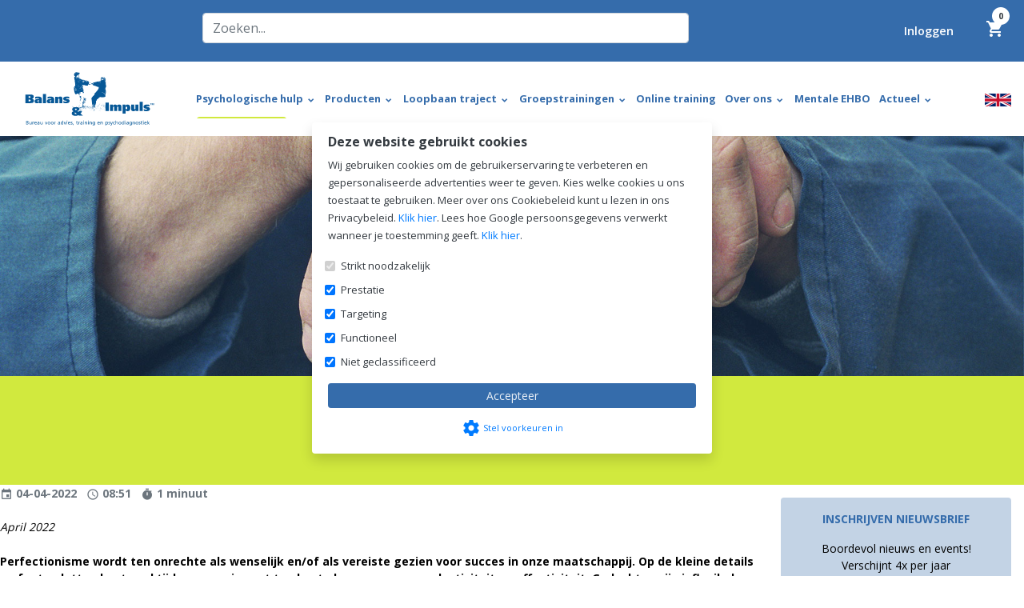

--- FILE ---
content_type: text/html; charset=UTF-8
request_url: https://balans-en-impuls.nl/actueel/handvat-van-de-maand/perfectionisme/
body_size: 23820
content:
<!DOCTYPE html>        <html lang="nl">
            <head>
                <meta charset="utf-8">
                <link
                    rel="preconnect"
                    href="fonts.googleapis.com"
                    crossorigin
                >
                <link
                    rel="dns-prefetch"
                    href="https://www.googletagmanager.com"
                >
                <link
                    rel="dns-prefetch"
                    href="https://cdn.bimpelcms.com"
                >

                                    <link
                        rel="dns-prefetch"
                        href="https://cdn.dotsimpel.nl"
                    >
                                    <link
                    rel="stylesheet"
                    href="https://fonts.googleapis.com/icon?family=Material+Icons&display=swap"
                >
                <script>
                    window.dataLayer = window.dataLayer || [];
                                                function gtag() {
                                window.dataLayer.push(arguments);
                            }
                                        function setCmsEvent() {
                                                    gtag.apply(null, arguments);
                                                }
                </script>
                <script>
                    "use strict";

                    let documentIsLoaded = false;
                    document.addEventListener("DOMContentLoaded", function() {
                        documentIsLoaded = true;
                    });

                    function documentReady(func) {
                        if(documentIsLoaded) func();
                        else document.addEventListener("DOMContentLoaded", function() {
                            func();
                        });
                    }
                </script>
                                    <script>
                        setCmsEvent("consent", "default", {
                            "ad_storage": "granted",
                            "analytics_storage": "granted",
                            "functionality_storage": "granted",
                            "personalization_storage": "granted",
                            "security_storage": "granted",
                            "wait_for_update": 500
                        });
                        setCmsEvent("set", "ads_data_redaction", true);
                    </script>
                                        <script
                        src="https://www.googletagmanager.com/gtag/js?id=G-JN9L349SGR"
                        async
                    ></script>
                    <script>
                        setCmsEvent("js", new Date());
                                                    setCmsEvent("config", "G-JN9L349SGR");
                                                </script>
                                        <noscript>
                        <iframe
                            src="//www.googletagmanager.com/ns.html?id=GTM-KDB4QBNX"
					        height="0"
                            width="0"
                            style="display: none; visibility: hidden;"
                        ></iframe>
                    </noscript>
					<script>
						(function(w,d,s,l,i){w[l]=w[l]||[];w[l].push({'gtm.start':
							new Date().getTime(),event:'gtm.js'});var f=d.getElementsByTagName(s)[0],
							j=d.createElement(s),dl=l!='dataLayer'?'&l='+l:'';j.async=true;j.src=
							'//www.googletagmanager.com/gtm.js?id='+i+dl;f.parentNode.insertBefore(j,f);
						})(window,document,'script','dataLayer',"GTM-KDB4QBNX");
					</script>
                                        <!-- google_adwords_conversion tag-->
                    <script
                        src="https://www.googletagmanager.com/gtag/js?id=AW-11320523588"
                        async
                    ></script>
                    <script>

                        setCmsEvent("js", new Date());
                                                    setCmsEvent("config", "AW-11320523588");
                            					</script>
                                    <link
                    rel="canonical"
                    href="https://balans-en-impuls.nl/actueel/handvat-van-de-maand/perfectionisme/"
                >
                <link
                    rel="stylesheet"
                    href="https://cdn.dotsimpel.nl/upload/cmsv2/basic.css?v=20240423"
                >
                <link
                    rel="stylesheet"
                    href="https://cdn.dotsimpel.nl/upload/basics/bootstrap/4.6.2/bootstrap.min.css"
                >

                                    <link
                        rel="stylesheet"
                        href="https://cdn.dotsimpel.nl/upload/cmsv2/webshop.css?v=20240423"
                    >
                                        <link
                        rel="stylesheet"
                        href="https://fonts.googleapis.com/css2?family=Open+Sans:wght@100;200;300;400;500;600;700;800;900&display=swap"
                    >
                                    <meta name="viewport" content="width=device-width, initial-scale=1.0">
                <meta
                    name="theme-color"
                    content="#356cab"
                >
                                <meta
                    name="description"
                    content="Ontdek in de handvat van de maand strategie&euml;n om perfectionisme te verminderen, realistische doelen te stellen en te genieten van succes zonder zelfkritiek."
                >
                                <meta
                    name="theme-color"
                    content="#356cab"
                >
                                    <link
                        rel="icon"
                        type="image/x-icon"
                        href="https://cdn.dotsimpel.nl/upload/501/favicon.ico"
                    >
                                    <title>Omgaan met perfectionisme - Balans &amp; Impuls</title>
                <style>
                            :root {
            --bimpelcolor1: #356cab;            --bimpelcolor2: #d1e93e;            --bimpelcolor3: #e9ad00;            --bimpellineheight: 2em;            --bimpelwhite: #fff;
        }

        
        body {
            font-family: 'Open Sans' !important;            font-size: 14px !important;            color: #000000 !important;            overflow-x: hidden;
        }

        a {
                    }

        h1 {
            color: #356cab;            font-size: px;        }

        h2 {
            color: #356cab;            font-size: px;        }

        h3 {
            color: #356cab;            font-size: px;        }

        h4 {
            color: #356cab;            font-size: px;        }

        h5 {
            color: #356cab;            font-size: px;        }

        h6 {
            color: #356cab;            font-size: px;        }

        p,
        li:not(.menu-item):not(.nav-item):not(.h-100):not(.aDrop li),
        ul:not(.navbar-nav) li,
        ol li {
            line-height: 2em !important;            font-weight: 400 !important;        }

        .navbar {
            background-color: var(--bimpelcolor1) !important;            background-color: #ffffff !important;            text-transform: none;
        }

        nav > div > ul > li > a {
            color: rgba(255, 255, 255, .9) !important;            color: #356cab !important;        }

        .header-bot,
        .header-bot-menu-header {
            color: rgba(255, 255, 255, .9) !important;            color: #356cab !important;            background-color: #ffffff !important;        }

        .popover,
        .popover-content,
        .aDrop,
        .aDrop > span[itemprop=name] {
            color: rgba(255, 255, 255, .9) !important;            color: #356cab !important;            background-color: #ffffff !important;        }

        body.menu-open .header-bot a {
            color: #356cab !important;        }

        .menu-overlay {
            display: none !important;
        }

        @media screen and (min-width: 992px) {
            .menu-item[data-submenu-id] > .aDrop > span[itemprop=name]::after {
                content: '\e5cf';
                font-family: 'Material Icons';
                vertical-align: middle;
                margin-left: .25em;
            }
        }

        .text-primary {
            color: var(--bimpelcolor1) !important;
        }

        .btn-primary {
            background-color: #356cab;
            border-color: #356cab;
            color: rgba(255, 255, 255, .9);
        }

        .btn-primary:disabled,
        .btn-primary.disabled {
            background-color: #5181b7;
            border-color: #5181b7;
            color: rgba(255, 255, 255, .9);
        }

        .btn-outline-primary {
            color: #356cab;
            border-color: #356cab;
        }

        .btn-outline-primary:hover {
            background-color: white !important;             color: #2a5689 !important;
            border-color: #2a5689 !important;
        }

        .btn-primary:not(:disabled):not(.disabled):hover {
            background-color: #2e5d93;
            border-color: #2a5689;
        }

        .btn-primary:not(:disabled):not(.disabled).active,
        .btn-primary:not(:disabled):not(.disabled):active,
        .show > .btn-primary.dropdown-toggle {
            background-color: #2a5689;
            border-color: #27507f;
        }

        .btn-primary.focus,
        .btn-primary:focus {
            background-color: #2e5d93;
            color: rgba(255, 255, 255, .9);
            border-color: #2a5689;
            box-shadow: 0 0 0 .2rem #5181b780;
        }

        .page-item.active .page-link {
            color: #fff;
            background-color: #356cab;
            border-color: #356cab;
        }

        .page-link {
            color: #356cab;
        }

        .page-link:hover {
            color: #2a5689;
        }

        .page-link:focus {
            box-shadow: 0 0 0 .2rem #5181b780;
        }

        [type=button],
        [type=reset],
        [type=submit],
        button {
            -webkit-appearance: none;
        }

        iframe {
            display: block;         }

        .overview-filter-range input[type=number] {
            -moz-appearance: textfield;
        }

        .overview-filter-range input[type=number]::-webkit-inner-spin-button,
        .overview-filter-range input[type=number]::-webkit-outer-spin-button {
            -webkit-appearance: none;
            -moz-appearance: none;
            appearance: none;
        }

        .pagination > .page-item > .page-link {
            min-width: 2.25em;
            text-align: center;
        }

                    @media screen and (max-width: 575px) {
                .col-none {
                    display: none !important;
                }
            }

            @media screen and (min-width: 576px) and (max-width: 767px) {
                .col-sm-none {
                    display: none !important;
                }
            }

            @media screen and (min-width: 768px) and (max-width: 991px) {
                .col-md-none {
                    display: none !important;
                }
            }

            @media screen and (min-width: 992px) and (max-width: 1199px) {
                .col-lg-none {
                    display: none !important;
                }
            }

            @media screen and (min-width: 1200px) {
                .col-xl-none {
                    display: none !important;
                }
            }
            
                        #block-section-2700 {
                    border-top: 20px solid var(--bimpelcolor1);                }
                            @media screen and (max-width: 991px) {
                                        #block-section-2700 {
                            border-top: 20px solid var(--bimpelcolor1);                        }
                                    }
            
        /*==== Zoekbalk z-index fix ====*/
/*#search-results-wrapper-23899 {
    top: 78px!important;
    background-color: white!important;
    backdrop-filter: none!important;
}
#search-results-23899 {
    top: 77px!important;
}*/
/*======== Einde zoekbalk z-index fix =====*/
#cart-products .row .col-3{
display:none;
}
body > [id^=block-section-]:nth-of-type(1) {
    padding-top: 30px;
}
div[id^=block-section-]:nth-of-type(2) {
    border-top: 0px!important;
}
.navbar .nav-item {
    text-align: left;
    padding-left: 0.4rem !important;
}
.card{
    border:0
}
.aDrop{
    text-decoration:none;
}
nav ul li.menu-item:hover > a:first-of-type{
    position:relative;
}
nav ul li.menu-item:hover > a > span:before{
    border-top: 7px solid #d1e93e;
    position:absolute;
    top:0px;
    left: 0;
    width:100%;
    content:" ";
}
nav ul li.page-3:hover > a > span:before{
    border-top: 7px solid #e9ad00 !important;
    position:absolute;
    top:0px;
    left: 0;
    width:100%;
    content:" ";
}


.popover{
    border:0;
}
.navbar .popover-content{
    background: #f6f6f6;
    border-top: 3px solid;
    white-space:nowrap;
}
.navbar .container ul, .navbar .container ul .header-bot{
    min-height:50px;
}
.navbar .menu-item.dropright .list-unstyled li{
    border-bottom: 1px solid #e3e2e3;
}
.navbar .menu-item.dropright .list-unstyled li:hover{
    border-bottom: 1px solid #d1e93e;
}

.card{
    border:0
}
nav ul li.menu-item:hover > a:first-of-type{
    position:relative;
}
nav ul li.menu-item:hover > a > span:before{
    border-top: 7px solid #d1e93e;
    position:absolute;
    top:0px;
    left: 0;
    width:100%;
    content:" ";
}
nav ul li.page-3:hover > a > span:before{
    border-top: 7px solid #e9ad00 !important;
    position:absolute;
    top:0px;
    left: 0;
    width:100%;
    content:" ";
}

.popover{
    border:0;
}
.navbar .popover-content{
    background: #f6f6f6;
    border-top: 3px solid;
    white-space:nowrap;
}
.navbar .container ul, .navbar .container ul .header-bot{
    min-height:50px;
}
.navbar .menu-item.dropright .list-unstyled li{
    border-bottom: 1px solid #e3e2e3;
}
.navbar .menu-item.dropright .list-unstyled li:hover{
    border-bottom: 1px solid #d1e93e;
}
nav ul li.page-48:hover > a > span:before{
    border-top: 7px solid #fff !important;
}

#block-container-452 .card-body img{
    border-radius:5px;
}

@media only screen and (min-width: 920px) {
    
    nav ul li{
        font-size: .8rem;
    }
    nav ul li.page-48:hover > a > span:before{
        border-top: 7px solid #fff !important;
    }
    .page-48 > .aDrop span[itemprop=name]{
        background: var(--bimpelcolor2)!important;
        color: var(--bimpelcolor1)!important !important;
        border-radius: 5px !important;
        padding: 12px;
    }
    .navbar .menu-item.dropright > .aDrop{
        padding-top:1rem!important;
        padding-right:0 !important;
        padding-left:0 !important;
        font-weight:bold;
    }
}
@media screen and (min-width: 992px) {
    .navbar-items {
        margin-right: -2rem;
    }
}
#card-2159353187 {
    height: 385px;
}
#button-2109007128:hover {
    background-color: grey!important;
}

.header-inlog a {
    color: #ffffff!important;
    font-size: 0.9rem;
    font-weight: 600;
}

.header-inlog a:hover {
    color: #dfe4fc!important;
}
                            #block-section-7000 {
background-color: #356cab;
background-position: center center;
}

#block-container-7000 {
color: #000000;
z-index: 1;
}

#block-section-2700 {
background-position: center center;
}

#block-container-2700 {
color: #000000;
z-index: 1;
}

#block-section-534 {
background-color: #ffffff;
background-image: url('https://cdn.dotsimpel.nl/upload/501/balans-feat-template-algemeen.jpg');
background-position: center;
background-size: cover;
background-repeat: no-repeat;
background-position: center center;
}

#block-container-534 {
color: #000000;
z-index: 1;
}

#block-section-535 {
background-color: #d1e93e;
background-position: center center;
}

#block-container-535 {
color: #000000;
z-index: 1;
}

#block-section-536 {
background-color: #ffffff;
background-position: center center;
}

#block-container-536 {
color: #000000;
z-index: 1;
}

#block-section-2769 {
background-color: #f6f6f6;
background-position: center center;
margin-bottom: 25px;;
}

#block-container-2769 {
padding-top: 25px;;
color: #000000;
z-index: 1;
}

#block-container-2769 a {
color: #000000;
}

                                    #block-section-534 {
                    height: 300px;                }
                                #block-section-2700 {
                    border-top: 20px solid var(--bimpelcolor1);                }
                            @media screen and (max-width: 991px) {
                                        #block-section-2700 {
                            border-top: 20px solid var(--bimpelcolor1);                        }
                                    }
                            </style>
                <style>
                    @font-face {
                        font-family: 'Material Icons';
                        font-display: block;
                    }
                </style>
                <meta name="google-site-verification" content="Lxlq01caN4hZy98BgJuwIbFY_hNMdnAagtPeKQkkUT4" />                <script defer src="https://cdn.dotsimpel.nl/upload/cmsv2/script.js"></script>
                <link
                    rel="stylesheet"
                    href="https://cdn.dotsimpel.nl/upload/basics/swiperjs/11/swiper-bundle.min.css"
                >
                <script
                    defer
                    src="https://cdn.dotsimpel.nl/upload/basics/swiperjs/11/swiper-bundle.min.js"
                ></script>
                                            <link
                rel="alternate"
                hreflang="nl"
                href="https://balans-en-impuls.nl/actueel/handvat-van-de-maand/perfectionisme/"
            >
                        <link
                rel="alternate"
                hreflang="en"
                href="https://balans-and-impuls.com/current/exercise-of-the-month/perfectionism/"
            >
                                    <meta
            property="og:title"
            content="Omgaan met perfectionisme - Balans &amp; Impuls"
        >
        <meta
            property="og:description"
            content="Omgaan met perfectionisme - Balans &amp; Impuls"
        >
        <meta
            property="og:type"
            content="article"
        >
        <meta
            property="og:url"
            content="https://balans-en-impuls.nl/actueel/handvat-van-de-maand/perfectionisme/"
        >
        <meta
            property="og:image"
            content="https://cdn.dotsimpel.nl/upload/501/balans-impuls.svg"
        >
        <meta
            property="twitter:card"
            content="summary_large_image"
        >
        <meta
            property="twitter:title"
            content="Omgaan met perfectionisme - Balans &amp; Impuls"
        >
        <meta
            property="twitter:url"
            content="https://balans-en-impuls.nl/actueel/handvat-van-de-maand/perfectionisme/"
        >
        <meta
            property="twitter:image"
            content="https://cdn.dotsimpel.nl/upload/501/balans-impuls.svg"
        >

                    <meta
                property="og:description"
                content="Ontdek in de handvat van de maand strategieën om perfectionisme te verminderen, realistische doelen te stellen en te genieten van succes zonder zelfkritiek."
            >
            <meta
                property="twitter:description"
                content="Ontdek in de handvat van de maand strategieën om perfectionisme te verminderen, realistische doelen te stellen en te genieten van succes zonder zelfkritiek."
            >
                        <meta
                property="article:published_time"
                content="2022-04-04"
            >
            
            </head>
                        <body >
                                        <header
            class=""
            style=" background-color: #ffffff"
        >
                    <div
            id="block-section-7000"
            class="position-relative "
                                            >
            <div
                id="block-container-7000"
                class="container "
            >
                                <div class="row no-gutters justify-content-center">
                    <div class="col-12 col-md-12">
                        <div class="row position-relative justify-content-center">            <div
                id="element-23899"
                class="col col-md-9 col-lg-6 mx-auto p-3"
                                                                            >
                        <style>
            #search-results-wrapper-23899 {
                position: fixed;
                left: 0;
                right: 0;
                top: 0;
                bottom: 0;
                background-color: white;
                opacity: 0;
                transition: visibility .25s, opacity .25s;
                visibility: hidden;
                backdrop-filter: blur(10px);
                background-color: transparent;
            }

            #search-input-wrapper-23899 {
                position: relative;
            }

            #search-input-wrapper-23899 button {
                position: absolute;
                top: 0;
                right: 0;
                visibility: hidden;
                opacity: 0;
                transition: visibility .25s, opacity .25s;
            }

            body.search-open #search-input-wrapper-23899 {
                z-index: 1000;
            }

            body.search-open #search-input-wrapper-23899 button {
                z-index: 1001;
            }

            #search-input-wrapper-23899 button.visible {
                visibility: visible;
                opacity: 1;
            }

            body.search-open-23899 header {
                position: unset !important;
            }

            body.search-open-23899 {
                overflow-y: hidden;
            }

            body.search-open-23899 #search-results-wrapper-23899 {
                opacity: 1;
                visibility: visible;
                z-index: 20000000;
            }

            body.search-open-23899 #search-input-wrapper-23899 {
                position: relative;
                z-index: 20000001;
            }

            #search-results-23899 {
                overflow-y: scroll;
                position: fixed;
                left: 0;
                right: 0;
                top: 200px;
                bottom: 0;
                background-color: white;
            }

            #search-results-23899 > .row > div:first-of-type .search-result-title {
                word-break: break-word;
                overflow-x: hidden;
                text-overflow: ellipsis;
            }

            #search-results-23899 > .row > div:nth-of-type(2) .search-result-title {
                overflow-x: hidden;
                overflow-y: hidden;
                text-overflow: ellipsis;
                height: 4.5em;
            }

            .search-result {
                transition: background-color .25s, border-color .25s;
                background-color: white;
                /* border: 3px solid transparent; */
            }

            .search-result:hover {
                background-color: #d0e7ff;
                /* border-color: #8fc5ff; */
            }

            #search-results-23899 > .row > div:first-of-type .search-result img {
                width: 100%;
                height: 60px;
                object-fit: contain;
                mix-blend-mode: multiply;
            }

            #search-results-23899 > .row > div:nth-of-type(2) .search-result img {
                width: 100%;
                height: 120px;
                object-fit: contain;
                mix-blend-mode: multiply;
            }

            body.search-open-23899 #search-results-close-23899 {
                position: fixed;
                left: 0;
                top: 50px;
                transform: translateY(-50%);
            }

            body.search-open-23899 #search-input-wrapper-23899 {
                position: fixed;
                left: 50%;
                top: 50px;
                transform: translate(-50%, -50%);
            }

            body.search-open-23899 #search-input-23899 {
                width: 50vw;
            }

            body.search-open-23899 #search-results-23899 {
                top: 100px;
            }

            body.search-open-23899 #search-results-23899 .btn-primary {
                position: relative;
                z-index: 1000;
            }

            @media screen and (max-width: 991px) {
                body:not(.search-open-23899) #search-input-wrapper-23899 button {
                    display: none;
                }

                body.search-open-23899 #search-input-wrapper-23899 {
                    display: block !important;
                    position: fixed;
                    left: 3rem;
                    right: 1rem;
                    transform: translateY(-50%);
                }

                body.search-open-23899 #search-input-23899 {
                    display: block !important;
                    width: 100%;
                }

                body.search-open-23899 #search-results-23899 {
                    top: 100px !important;
                }
            }
        </style>
                    <input
                id="search-input-23899"
                class="form-control d-none d-lg-block"
                placeholder="Zoeken..."
            >
            <button
                id="search-input-toggle-23899"
                type="button"
                class="btn btn-link d-lg-none"
                style="color: #ffffff;"
            >
                <span class="material-icons align-middle">search</span>
            </button>
            <script>
    document.addEventListener("DOMContentLoaded", function() {
        "use strict";

        let searchInput = document.getElementById("search-input-23899");
        let callback = null;

        // Nieuwe functie om de zoekterm uit de URL te halen
        function getSearchTermFromUrl() {
            const urlParams = new URLSearchParams(window.location.search);
            return urlParams.get('q') || '';
        }

    
        searchInput.addEventListener("focus", function() {
            if(this.value.trim() !== "") {
                showSearch();
            }
        });

        let searchInputWrapper = document.createElement("div");
        searchInput.parentNode.insertBefore(searchInputWrapper, searchInput);
        searchInputWrapper.appendChild(searchInput);
        searchInputWrapper.id = "search-input-wrapper-23899";
        let searchInputClear = document.createElement("button");
        searchInputWrapper.appendChild(searchInputClear);
        searchInputClear.className = "btn btn-link text-dark px-1"
        searchInputClear.insertAdjacentHTML("beforeend", `
          <span class="spinner-border spinner-border-sm text-primary align-middle" 
          id="search-spinner-inline-23899" 
          style="display: none;"></span>
    <span class="material-icons align-middle" id="search-clear-icon-23899">close</span>
        `);
        searchInputClear.addEventListener("click", function() {
            searchInput.value = "";
            updateSearchInputClear();
            doSearch("");
        });

        let searchInputToggle = document.getElementById("search-input-toggle-23899");
        searchInputToggle.addEventListener("click", function() {
            showSearch();
            searchInput.focus();
        });

        function updateSearchInputClear() {
            if(searchInput.value.trim() === "") {
                searchInputClear.classList.remove("visible");
            }
            else {
                searchInputClear.classList.add("visible");
            }
        }

        document.body.lastElementChild.insertAdjacentHTML("afterend", `
            <div id="search-results-wrapper-23899">
                <button
                    id="search-results-close-23899"
                    type="button"
                    class="btn btn-link text-reset"
                >
                    <span
                        class="material-icons align-middle"
                        data-nosnippet
                    >close</span>
                </button>
                <div
                    id="search-results-23899"
                    class="px-2 px-md-5 bg-light"
                ></div>
            </div>
        `);
        let searchResultsWrapper = document.getElementById("search-results-wrapper-23899");
        let searchResults = document.getElementById("search-results-23899");
            // Vul het zoekinvoerveld met de waarde uit de URL en voer een zoekopdracht uit
        const initialSearchTerm = getSearchTermFromUrl();
        if (initialSearchTerm) {
            searchInput.value = initialSearchTerm;
            doSearch(initialSearchTerm);
        }

        let searchResultsClose = document.getElementById("search-results-close-23899");

        searchResultsWrapper.addEventListener("click", function(e) {
            if(e.target === searchInput) return;
            if(e.target === searchResultsClose) return;
            if(searchResultsClose.contains(e.target)) return;
            if(e.target === searchResults) return;
            if(searchResults.contains(e.target)) return;
            closeSearch();
        });

        function closeSearch() {
            document.body.classList.remove("search-open-23899");
            if(searchInput.value.trim() === "") {
                window.setTimeout(function() {
                    searchResults.innerHTML = "";
                }, 250);
            }
            
              const currentUrl = new URL(window.location);
            currentUrl.searchParams.delete("q"); // Verwijder de zoekterm
            window.history.replaceState(null, null, currentUrl.toString()); // Werk de URL bij zonder de pagina te herladen

            // Reset zoekresultaten (optioneel)
            searchResults.innerHTML = "";
        }

        searchResultsClose.addEventListener("click", closeSearch);

        function showSearch() {
            document.body.classList.add("search-open-23899");
            let top = searchInput.getBoundingClientRect().bottom;
            // searchResults.style.top = "calc(" + top + "px + 1rem)";
                    }
/*
        function highlightMatches(text, term) {
    const escapedTerm = term.replace(/[-/\\^$*+?.()|[\]{}]/g, '\\$&'); // Escape speciale regex karakters
    const regex = new RegExp(`(${escapedTerm})`, "gi"); // Zoek case-insensitief
    return text.replace(regex, "<strong>$1</strong>");
}
*/

// function highlightMatches(text, term) {
//     // Maak de term flexibel door punten en komma's uitwisselbaar te maken
//     const normalizedTerm = term.replace(/[.,]/g, '[.,]');

//     // Sta toe dat spaties optioneel zijn
//     const flexibleTerm = normalizedTerm.replace(/\s+/g, '\\s*');

//     // Maak de tekst vergelijkbaar door punten te vervangen met komma's en vice versa
//     const normalizedText = text.replace(/,/g, '.').replace(/\./g, ',');

//     // Maak een regex die case-insensitief zoekt
//     const regex = new RegExp(`(${flexibleTerm})`, "gi");

//     // Highlight matches in de originele tekst
//     return text.replace(regex, "<strong>$1</strong>");
// }
function escapeRegExp(string) {
    return string.replace(/[.*+?^${}()|[\]\\]/g, '\\$&');
}

function highlightMatches(text, term) {
    const words = term
        .toLowerCase()
        .replace(/[,–_]/g, '.') // Vervang variaties
        .replace(/\s+/g, ' ')   // Normaliseer spaties
        .split(' ')
        .filter(w => w.length > 0)
        .map(escapeRegExp);

    if (words.length === 0) return text;

    const regex = new RegExp("(" + words.join("|") + ")", "gi");
    return text.replace(regex, "<strong>$1</strong>");
}


    var searchCallback = null;

    function doSearch(term) {
    let slowSearchTimer;

            if(term.trim() === "") {
                closeSearch();
                return;
            }
            const query = term.trim();
            const currentUrl = new URL(window.location);
            currentUrl.searchParams.set('q', query);
            window.history.replaceState(null, null, currentUrl.toString());
            showSearch();

            // Toon de spinner en verberg het kruisje
                let spinner = document.getElementById("search-spinner-inline-23899");
                let clearIcon = document.getElementById("search-clear-icon-23899");
                if(spinner){
                 spinner.style.display = "inline-block";
                }
                if(clearIcon){
                 clearIcon.style.display = "none";
                }
                
                let spinnerText = document.createElement("div");
                spinnerText.id = "search-slow-warning";
                spinnerText.className = "small text-muted mt-2 text-center";
                spinnerText.style.display = "none";
                spinnerText.innerText = "Zoeken duurt langer dan normaal...";
                searchResults.appendChild(spinnerText);

                slowSearchTimer = setTimeout(() => {
                    spinnerText.style.display = "block";
                }, 2000);

            let fd = new FormData();
            fd.append("search2", "");
            fd.append("term", term);
            if(searchCallback){
                searchCallback.abort();
            }
            searchCallback = $.ajax({
                method: "POST",
                data: fd,
                contentType: false,
                processData: false,
                success: function(data) {
                  let spinner = document.getElementById("search-spinner-inline-23899");
                  let clearIcon = document.getElementById("search-clear-icon-23899");
                   spinner.style.display = "none";
                   clearIcon.style.display = "inline-block";
                   clearTimeout(slowSearchTimer);
                    let warning = document.getElementById("search-slow-warning");
                    if (warning) warning.remove();

                    searchResults.innerHTML = "";

                    let searchTermDiv = document.createElement("div");
                    searchResults.appendChild(searchTermDiv);
                    searchTermDiv.className = "text-center py-3 bg-light sticky-top";
                    if(data.numResults == 0) {
                        searchTermDiv.innerText = "Geen zoekresultaten";
                    }
                    else if(data.numResults == 1) {
                        searchTermDiv.innerText = "zoekresultaat";
                    }
                    else {
                        searchTermDiv.innerText = data.numResults.toLocaleString() + " " + "zoekresultaten";
                    }

                    searchTermDiv.innerText += " " + "voor" + " ";
                    let searchTermSpan = document.createElement("span");
                    searchTermDiv.appendChild(searchTermSpan);
                    searchTermSpan.className = "font-weight-bold";
                    searchTermSpan.innerText = term;

                    let bigRowDiv = document.createElement("div");
                    searchResults.appendChild(bigRowDiv);
                    bigRowDiv.className = "row no-gutters justify-content-center";

                    let resultProducts = [];
                    let resultOther = [];
                    for(let result of data.results) {
                        if(result.pageType === "product") {
                            resultProducts.push(result);
                        }
                        else {
                            resultOther.push(result);
                        }
                    }

                    if(resultOther.length) {
                        let bigCol1Div = document.createElement("div");
                        bigRowDiv.appendChild(bigCol1Div);
                        bigCol1Div.className = "col-12 col-lg-2 pr-lg-2 pt-lg-1";

                        for(let result of resultOther) {
                            let resultDiv = document.createElement("div");
                            bigCol1Div.appendChild(resultDiv);
                            resultDiv.className = "position-relative rounded p-3 mb-2 search-result";

                            let title = document.createElement("div");
                            resultDiv.appendChild(title);
                            //title.innerText = result.title

                            title.className = "search-result-title";
                            title.title = result.title;
                            title.innerHTML = highlightMatches(result.title, term); // Gebruik highlightMatches hier

                            if(result.pageType === "category") {
                                let badge = document.createElement("span");
                                title.appendChild(badge);
                                badge.className = "text-secondary ml-2 small font-weight-bold";
                                badge.innerText = "Categorie";
                            }
                            else if(result.pageType === "blog") {
                                let badge = document.createElement("span");
                                title.appendChild(badge);
                                badge.className = "text-secondary ml-2 small font-weight-bold";
                                badge.innerText = "Blog";
                            }

                            let anchor = document.createElement("a");
                            resultDiv.appendChild(anchor);
                            anchor.href = result.url;
                            anchor.className = "stretched-link";
                        }
                    }

                    if(resultProducts.length) {
                        let bigCol2Div = document.createElement("div");
                        bigRowDiv.appendChild(bigCol2Div);
                        bigCol2Div.className = "col pl-lg-4";

                        let rowDiv = document.createElement("div");
                        bigCol2Div.appendChild(rowDiv);
                        rowDiv.className = "row no-gutters justify-content-center mx-n1 mx-lg-0";

                        for(let result of resultProducts) {
                            let colDiv = document.createElement("div");
                            rowDiv.appendChild(colDiv);
                            colDiv.className = "col-6 col-lg-3 col-xl-2 p-1";

                            let resultDiv = document.createElement("div");
                            colDiv.appendChild(resultDiv);
                            resultDiv.className = "search-result position-relative h-100 p-3 rounded";
                            resultDiv.title = result.title;

                            let img = document.createElement("img");
                            resultDiv.appendChild(img);
                            if(typeof result.imageUrl !== "undefined") {
                                img.src = result.imageUrl;
                            }

                            let anchor = document.createElement("a");
                            resultDiv.appendChild(anchor);
                            anchor.href = result.url;
                            anchor.className = "stretched-link";

                            let title = document.createElement("div");
                            resultDiv.appendChild(title);
                            title.innerHTML = highlightMatches(result.title, term); // Gebruik highlightMatches hier

                            // title.innerText = result.title
                            title.className = "search-result-title text-center mt-2";
                            title.title = result.title;

                            let bottomRow = document.createElement("div");
                            resultDiv.append(bottomRow);
                            bottomRow.className = "row no-gutters mt-2";
                                                            let priceDiv = document.createElement("div");
                                bottomRow.appendChild(priceDiv);
                                priceDiv.className = "col my-auto text-center h6 font-weight-bold text-primary text-nowrap";
                                if(result.price <= 0) {
                                    priceDiv.innerHTML = "Offerte";
                                }
                                else {

                                    priceDiv.innerHTML = "&euro;&nbsp;";
                                    priceDiv.innerText += result.price.toLocaleString(undefined, {
                                        minimumFractionDigits: 2,
                                        maximumFractionDigits: 2,
                                    });
                                    let cartDiv = document.createElement("div");
                                    bottomRow.appendChild(cartDiv);
                                    cartDiv.className = "col-auto";

                                    if(result.stock > 0 || result.stock === null || result.stock === undefined) {
                                        cartDiv.insertAdjacentHTML("beforeend", `
                                            <form
                                                method="POST"
                                                action="https://balans-en-impuls.nl/checkout/cart"
                                            >
                                                <input
                                                    type="hidden"
                                                    name="productId"
                                                    value="` + result.productId + `"
                                                >
                                                <input
                                                    type="hidden"
                                                    name="amount"
                                                    value="1"
                                                >
                                                <button
                                                    placeholder="In winkelmandje"
                                                    type="submit"
                                                    name="addProduct"
                                                    class="btn btn-primary"
                                                    title="In winkelmandje"
                                                >
                                                    <span
                                                        class="material-icons align-middle"
                                                        data-nosnippet
                                                    >shopping_cart</span>
                                                </button>
                                            </form>
                                        `);
                                    } else {

                                        cartDiv.insertAdjacentHTML("beforeend", `
                                            <a
                                                type="button"
                                                class="btn btn-primary"
                                                title="Offerte"
                                                href="${result.url}"
                                            >
                                                <span
                                                    class="material-icons align-middle"
                                                    data-nosnippet
                                                >shopping_cart</span>
                                            </a>
                                        `);
                                    }

                                }
                                                        }
                    }
                      setCmsEvent("event", "search", {
                        "developer_id.dMzIyNT": true,
                        search_term: term,
                        search_count:  data.numResults
                        });
                },
                error: function(error) {
                    console.log("Search failed; error:");
                    console.log(error);
                    clearTimeout(slowSearchTimer);
let warning = document.getElementById("search-slow-warning");
if (warning) warning.remove();
                }
            });

        }

        searchInput.addEventListener("input", function() {
            updateSearchInputClear();
            if(callback) window.clearTimeout(callback);
            
            if(searchCallback){
                searchCallback.abort();
            }
            
            let inputCallback = function() {
                let term = searchInput.value.trim();
                if (term.length >= 3) {
                    doSearch(term);
                } else {
                    closeSearch();
                }
            }
            callback = window.setTimeout(inputCallback, 500);
        });
    });
</script>


                    </div>
                            <style>
                                            #element-23899 {
                                                     }
                                        </style>
                            <div
                id="element-23900"
                class="col-auto col-lg-auto my-auto header-inlog p-3"
                                                                            >
                        <a
            href="https://balans-en-impuls.nl/customerportal/login"
            title="Inloggen"
            class="text-reset"
        >
                        <span>Inloggen</span>
        </a>
                    </div>
                            <style>
                                            #element-23900 {
                                                     }
                                        </style>
                            <div
                id="element-23898"
                class="col-auto col-lg-auto my-auto p-4 justify-content-end"
                                                                            >
                        <a
            href="https://balans-en-impuls.nl/checkout/cart"
            class="a d-sm-inline"
            style="color: #ffffff;"
        >
            <div class="text-center">
                <span class="position-relative">
                    <span data-nosnippet class="material-icons">shopping_cart</span>
                    <span
                        class="cart-badge-count badge badge-pill py-0 px-2 position-absolute text-dark"
                        style="
                            background: #ffffff;
                            min-width: 22px;
                            line-height: 22px;
                            text-align: center;
                            top: -1.5rem;
                            left: calc(100% - 1rem);
                        "
                    >
                        0                    </span>
                </span>
            </div>
                    </a>
                    </div>
                            <style>
                                            #element-23898 {
                                                     }
                                        </style>
                </div>
                    </div>
                </div>
            </div>
        </div>
                <div
            id="block-section-2700"
            class="position-relative "
                                            >
            <div
                id="block-container-2700"
                class="container-fluid "
            >
                                <div class="row no-gutters justify-content-center">
                    <div class="col-12 col-md-12">
                        <div class="row position-relative justify-content-center">            <div
                id="element-10053"
                class="col p-0"
                                                                            >
                        <nav
            class="navbar navbar-expand-lg py-0 my-0 py-md-1 "
            style=""
        >
            <div class="container">
                <div class="row w-100">
                    <div class="col-2 col-md-1 d-lg-none my-auto">
                        <button
                            class="hamburger navbar-toggler navbar-toggler-left text-dark"
                            data-toggle="collapse"
                            data-target="#hamburger"
                        >
                            <i data-nosnippet class="material-icons">menu</i>
                        </button>
                    </div>
                                            <div class="navbar-logo col col-md-2 my-2 my-auto py-2">
                            <a href="/">
                                <img
                                    src="/upload/501/balans-impuls.svg"
                                    alt="Balans &amp; Impuls"
                                    class="img-fluid"
                                                                    >
                            </a>
                        </div>
                                            <div class="col-auto col-md my-auto navbar-items">
                        <ul class="list-unstyled mb-0"><li class="h-100"><div class="dropAll">Alle categorieën <i class="material-icons align-middle dropArrow">keyboard_arrow_down</i></div><div class="drop-container"><div class="container w-100"><div class="menu-overlay"></div><div class="header-bot"><div class="header-bot-menu-header bg-light text-right row d-lg-none"><div class=" visible col-2 text-left"><span class="material-icons align-middle" style="font-size: 44px;" onclick="$('body').removeClass('menu-open');$('.dropdown-menu').removeClass('visible');">clear</span></div><div class="header-title col-10 my-auto"><div class="header-title-default"><a href="/" title="Home" itemprop="url"><span itemprop="name"><i class="material-icons align-middle">home</i><span>Home</span></span></a><a href="" title="Contact" itemprop="url"><span itemprop="name"><i class="material-icons align-middle">call</i><span>Contact</span></span></a></div></div></div><nav itemscope="" itemtype="http://schema.org/SiteNavigationElement"><div class="row no-gutters"><ul class="list-unstyled dropdown-menu-open nav nav-fill" role="menu"><li class="menu-item dropright page-2 nav-item p-0 " data-submenu-id="submenu-2"><a class="aDrop" href="https://balans-en-impuls.nl/psychologische-hulp/" title="Psychologische hulp" itemprop="url"><span itemprop="name">Psychologische hulp</span><span class="arrow-right"><i class="material-icons align-middle">chevron_right</i></span></a><div id="submenu-2" class="popover w-100" style="display: none; top: -1px; left: 331px; height: 110px;"><div class="row popover-content"><div class="goBackBtn hide900"><div class="aDrop"><span class="material-icons align-middle">arrow_back</span><span>Terug</span></div></div><div class="dropdown-submenu col-lg"><div class="h3 no-dot d-none show900 text-center"><a href="https://balans-en-impuls.nl/psychologische-hulp/" title="Psychologische hulp" itemprop="url" class=""><span itemprop="name">Psychologische hulp</span></a></div><div class="dropdown-subheader hide900"><a class="aDrop" href="https://balans-en-impuls.nl/psychologische-hulp/" title="Psychologische hulp" itemprop="url"><span itemprop="name">Psychologische hulp</span></a></div><ul class="list-unstyled"><li><a class="aDrop" href="https://balans-en-impuls.nl/psychologische-hulp/mentale-conditie-training/" title="Mentale conditie training" itemprop="url"><span itemprop="name">Mentale conditie training</span></a></li><li><a class="aDrop" href="https://balans-en-impuls.nl/psychologische-hulp/persoonlijke-training/" title="Persoonlijke training" itemprop="url"><span itemprop="name">Persoonlijke training</span></a></li><li><a class="aDrop" href="https://balans-en-impuls.nl/psychologische-hulp/herstel-van-psychische-klachten/" title="Herstel van psychische klachten" itemprop="url"><span itemprop="name">Herstel van psychische klachten</span></a></li><li><a class="aDrop" href="https://balans-en-impuls.nl/psychologische-hulp/persoonlijke-training-intensief/" title="Persoonlijke training Intensief" itemprop="url"><span itemprop="name">Persoonlijke training Intensief</span></a></li><li><a class="aDrop" href="https://balans-en-impuls.nl/psychologische-hulp/reintegratie-overleg/" title="Reïntegratie-overleg" itemprop="url"><span itemprop="name">Reïntegratie-overleg</span></a></li><li><a class="aDrop" href="https://balans-en-impuls.nl/psychologische-hulp/verder-na-de-schok/" title="Verder na de schok" itemprop="url"><span itemprop="name">Verder na de schok</span></a></li><li><a class="aDrop" href="https://balans-en-impuls.nl/psychologische-hulp/troubleshooter/" title="Troubleshooter" itemprop="url"><span itemprop="name">Troubleshooter</span></a></li><li><a class="aDrop" href="https://balans-en-impuls.nl/psychologische-hulp/psychologisch-onderzoek/" title="Psychologisch onderzoek" itemprop="url"><span itemprop="name">Psychologisch onderzoek</span></a></li></ul></div><div class="divider-cell col-12"><div class="divider"></div></div></div></div><div class="submenu-dummy"></div></li><li class="menu-item dropright page-189 nav-item p-0 " data-submenu-id="submenu-189"><a class="aDrop" href="https://balans-en-impuls.nl/producten/" title="Producten" itemprop="url"><span itemprop="name">Producten</span><span class="arrow-right"><i class="material-icons align-middle">chevron_right</i></span></a><div id="submenu-189" class="popover w-100" style="display: none; top: -1px; left: 331px; height: 110px;"><div class="row popover-content"><div class="goBackBtn hide900"><div class="aDrop"><span class="material-icons align-middle">arrow_back</span><span>Terug</span></div></div><div class="dropdown-submenu col-lg"><div class="h3 no-dot d-none show900 text-center"><a href="https://balans-en-impuls.nl/producten/" title="Producten" itemprop="url" class=""><span itemprop="name">Producten</span></a></div><div class="dropdown-subheader hide900"><a class="aDrop" href="https://balans-en-impuls.nl/producten/" title="Producten" itemprop="url"><span itemprop="name">Producten</span></a></div><ul class="list-unstyled"><li><a class="aDrop" href="https://balans-en-impuls.nl/boeken/" title="Boeken" itemprop="url"><span itemprop="name">Boeken</span></a></li><li><a class="aDrop" href="https://balans-en-impuls.nl/psychologische-testen/" title="Testen" itemprop="url"><span itemprop="name">Testen</span></a></li></ul></div><div class="divider-cell col-12"><div class="divider"></div></div></div></div><div class="submenu-dummy"></div></li><li class="menu-item dropright page-3 nav-item p-0 " data-submenu-id="submenu-3"><a class="aDrop" href="https://balans-en-impuls.nl/loopbaan-traject/" title="Loopbaan traject" itemprop="url"><span itemprop="name">Loopbaan traject</span><span class="arrow-right"><i class="material-icons align-middle">chevron_right</i></span></a><div id="submenu-3" class="popover w-100" style="display: none; top: -1px; left: 331px; height: 110px;"><div class="row popover-content"><div class="goBackBtn hide900"><div class="aDrop"><span class="material-icons align-middle">arrow_back</span><span>Terug</span></div></div><div class="dropdown-submenu col-lg"><div class="h3 no-dot d-none show900 text-center"><a href="https://balans-en-impuls.nl/loopbaan-traject/" title="Loopbaan traject" itemprop="url" class=""><span itemprop="name">Loopbaan traject</span></a></div><div class="dropdown-subheader hide900"><a class="aDrop" href="https://balans-en-impuls.nl/loopbaan-traject/" title="Loopbaan traject" itemprop="url"><span itemprop="name">Loopbaan traject</span></a></div><ul class="list-unstyled"><li><a class="aDrop" href="https://balans-en-impuls.nl/loopbaan-traject/selectief-onderzoek/" title="Selectief onderzoek" itemprop="url"><span itemprop="name">Selectief onderzoek</span></a></li><li><a class="aDrop" href="https://balans-en-impuls.nl/loopbaan-traject/loopbaanadvies/" title="Loopbaancheck" itemprop="url"><span itemprop="name">Loopbaancheck</span></a></li><li><a class="aDrop" href="https://balans-en-impuls.nl/loopbaan-traject/loopbaancoaching-beknopt/" title="Loopbaancoaching Beknopt" itemprop="url"><span itemprop="name">Loopbaancoaching Beknopt</span></a></li><li><a class="aDrop" href="https://balans-en-impuls.nl/loopbaan-traject/loopbaancoaching-intensief/" title="Loopbaancoaching Intensief" itemprop="url"><span itemprop="name">Loopbaancoaching Intensief</span></a></li><li><a class="aDrop" href="https://balans-en-impuls.nl/loopbaan-traject/loopbaantraining-in-groepsverband/" title="Loopbaantraining in Groepsverband" itemprop="url"><span itemprop="name">Loopbaantraining in Groepsverband</span></a></li></ul></div><div class="divider-cell col-12"><div class="divider"></div></div></div></div><div class="submenu-dummy"></div></li><li class="menu-item dropright page-4 nav-item p-0 " data-submenu-id="submenu-4"><a class="aDrop" href="https://balans-en-impuls.nl/groepstrainingen/" title="Groepstrainingen" itemprop="url"><span itemprop="name">Groepstrainingen</span><span class="arrow-right"><i class="material-icons align-middle">chevron_right</i></span></a><div id="submenu-4" class="popover w-100" style="display: none; top: -1px; left: 331px; height: 110px;"><div class="row popover-content"><div class="goBackBtn hide900"><div class="aDrop"><span class="material-icons align-middle">arrow_back</span><span>Terug</span></div></div><div class="dropdown-submenu col-lg"><div class="h3 no-dot d-none show900 text-center"><a href="https://balans-en-impuls.nl/groepstrainingen/" title="Groepstrainingen" itemprop="url" class=""><span itemprop="name">Groepstrainingen</span></a></div><div class="dropdown-subheader hide900"><a class="aDrop" href="https://balans-en-impuls.nl/groepstrainingen/" title="Groepstrainingen" itemprop="url"><span itemprop="name">Groepstrainingen</span></a></div><ul class="list-unstyled"><li><a class="aDrop" href="https://balans-en-impuls.nl/groepstrainingen/jezelf-besturen/" title="Jezelf besturen" itemprop="url"><span itemprop="name">Jezelf besturen</span></a></li><li><a class="aDrop" href="https://balans-en-impuls.nl/groepstrainingen/weerbaarheid-voor-reddingswerkers/" title="Weerbaarheid voor reddingswerkers" itemprop="url"><span itemprop="name">Weerbaarheid voor reddingswerkers</span></a></li><li><a class="aDrop" href="https://balans-en-impuls.nl/groepstrainingen/weerbaarheid-voor-managers/" title="Weerbaarheid voor managers" itemprop="url"><span itemprop="name">Weerbaarheid voor managers</span></a></li><li><a class="aDrop" href="https://balans-en-impuls.nl/groepstrainingen/mensgericht-management/" title="Mensgericht management" itemprop="url"><span itemprop="name">Mensgericht management</span></a></li><li><a class="aDrop" href="https://balans-en-impuls.nl/groepstrainingen/zelfmanagement-in-senior-loopbaanfase/" title="Zelfmanagement in senior loopbaanfase" itemprop="url"><span itemprop="name">Zelfmanagement in senior loopbaanfase</span></a></li><li><a class="aDrop" href="https://balans-en-impuls.nl/groepstrainingen/brainstormen-met-balans-impuls/" title="Brainstormen met Balans &amp; Impuls" itemprop="url"><span itemprop="name">Brainstormen met Balans &amp; Impuls</span></a></li><li><a class="aDrop" href="https://balans-en-impuls.nl/groepstrainingen/balans-in-werk-en-leven/" title="Balans in Werk en Leven" itemprop="url"><span itemprop="name">Balans in Werk en Leven</span></a></li></ul></div><div class="divider-cell col-12"><div class="divider"></div></div></div></div><div class="submenu-dummy"></div></li><li class="menu-item dropright page-6 nav-item p-0 " ><a class="aDrop" href="https://balans-en-impuls.nl/online-training/" title="Online training" itemprop="url"><span itemprop="name">Online training</span><span class="arrow-right"><i class="material-icons align-middle">chevron_right</i></span></a></li><li class="menu-item dropright page-7 nav-item p-0 " data-submenu-id="submenu-7"><a class="aDrop" href="https://balans-en-impuls.nl/over-ons/" title="Over ons" itemprop="url"><span itemprop="name">Over ons</span><span class="arrow-right"><i class="material-icons align-middle">chevron_right</i></span></a><div id="submenu-7" class="popover w-100" style="display: none; top: -1px; left: 331px; height: 110px;"><div class="row popover-content"><div class="goBackBtn hide900"><div class="aDrop"><span class="material-icons align-middle">arrow_back</span><span>Terug</span></div></div><div class="dropdown-submenu col-lg"><div class="h3 no-dot d-none show900 text-center"><a href="https://balans-en-impuls.nl/over-ons/" title="Over ons" itemprop="url" class=""><span itemprop="name">Over ons</span></a></div><div class="dropdown-subheader hide900"><a class="aDrop" href="https://balans-en-impuls.nl/over-ons/" title="Over ons" itemprop="url"><span itemprop="name">Over ons</span></a></div><ul class="list-unstyled"><li><a class="aDrop" href="https://balans-en-impuls.nl/over-ons/visie-en-aanpak/" title="Visie en aanpak" itemprop="url"><span itemprop="name">Visie en aanpak</span></a></li><li><a class="aDrop" href="https://balans-en-impuls.nl/over-ons/visie-en-aanpak-voor-bedrijven/" title="Visie en aanpak voor bedrijven" itemprop="url"><span itemprop="name">Visie en aanpak voor bedrijven</span></a></li><li><a class="aDrop" href="https://balans-en-impuls.nl/over-ons/missie/" title="Missie" itemprop="url"><span itemprop="name">Missie</span></a></li><li><a class="aDrop" href="https://balans-en-impuls.nl/over-ons/onze-unieke-punten/" title="Onze unieke punten" itemprop="url"><span itemprop="name">Onze unieke punten</span></a></li><li><a class="aDrop" href="https://balans-en-impuls.nl/over-ons/klantenevaluatie-rapport/" title="Klantenevaluatie rapport" itemprop="url"><span itemprop="name">Klantenevaluatie rapport</span></a></li><li><a class="aDrop" href="https://balans-en-impuls.nl/over-ons/team/" title="Team" itemprop="url"><span itemprop="name">Team</span></a></li><li><a class="aDrop" href="https://balans-en-impuls.nl/over-ons/wachttijd-na-aanmelding/" title="Wachttijd na aanmelding" itemprop="url"><span itemprop="name">Wachttijd na aanmelding</span></a></li><li><a class="aDrop" href="https://balans-en-impuls.nl/over-ons/contact-en-locaties/" title="Contact en locaties" itemprop="url"><span itemprop="name">Contact en locaties</span></a></li><li><a class="aDrop" href="https://balans-en-impuls.nl/over-ons/publicaties-pers/" title="Publicaties &amp; Pers" itemprop="url"><span itemprop="name">Publicaties &amp; Pers</span></a></li><li><a class="aDrop" href="https://balans-en-impuls.nl/over-ons/rescue-workers-foundation/" title="Rescue Workers' Foundation" itemprop="url"><span itemprop="name">Rescue Workers' Foundation</span></a></li><li><a class="aDrop" href="https://balans-en-impuls.nl/over-ons/privacystatement/" title="Privacystatement" itemprop="url"><span itemprop="name">Privacystatement</span></a></li><li><a class="aDrop" href="https://balans-en-impuls.nl/over-ons/leveringsvoorwaarden/" title="Leveringsvoorwaarden" itemprop="url"><span itemprop="name">Leveringsvoorwaarden</span></a></li></ul></div><div class="divider-cell col-12"><div class="divider"></div></div></div></div><div class="submenu-dummy"></div></li><li class="menu-item dropright page-8 nav-item p-0 " ><a class="aDrop" href="https://balans-en-impuls.nl/mentale-ehbo/" title="Mentale EHBO" itemprop="url"><span itemprop="name">Mentale EHBO</span><span class="arrow-right"><i class="material-icons align-middle">chevron_right</i></span></a></li><li class="menu-item dropright page-9 nav-item p-0 " data-submenu-id="submenu-9"><a class="aDrop" href="https://balans-en-impuls.nl/actueel/" title="Actueel" itemprop="url"><span itemprop="name">Actueel</span><span class="arrow-right"><i class="material-icons align-middle">chevron_right</i></span></a><div id="submenu-9" class="popover w-100" style="display: none; top: -1px; left: 331px; height: 110px;"><div class="row popover-content"><div class="goBackBtn hide900"><div class="aDrop"><span class="material-icons align-middle">arrow_back</span><span>Terug</span></div></div><div class="dropdown-submenu col-lg"><div class="h3 no-dot d-none show900 text-center"><a href="https://balans-en-impuls.nl/actueel/" title="Actueel" itemprop="url" class=""><span itemprop="name">Actueel</span></a></div><div class="dropdown-subheader hide900"><a class="aDrop" href="https://balans-en-impuls.nl/actueel/" title="Actueel" itemprop="url"><span itemprop="name">Actueel</span></a></div><ul class="list-unstyled"><li><a class="aDrop" href="https://balans-en-impuls.nl/actueel/events/" title="Events" itemprop="url"><span itemprop="name">Events</span></a></li><li><a class="aDrop" href="https://balans-en-impuls.nl/actueel/nieuwsbrief/" title="Nieuwsbrief" itemprop="url"><span itemprop="name">Nieuwsbrief</span></a></li><li><a class="aDrop" href="https://balans-en-impuls.nl/actueel/handvat-van-de-maand/" title="Handvat van de maand" itemprop="url"><span itemprop="name">Handvat van de maand</span></a></li><li><a class="aDrop" href="https://balans-en-impuls.nl/actueel/youtube-kanaal-balans-impuls/" title="YouTube kanaal Balans &amp; Impuls" itemprop="url"><span itemprop="name">YouTube kanaal Balans &amp; Impuls</span></a></li><li><a class="aDrop" href="https://balans-en-impuls.nl/actueel/podcast/" title="Podcast" itemprop="url"><span itemprop="name">Podcast</span></a></li><li><a class="aDrop" href="https://balans-en-impuls.nl/actueel/beveiligd-mailen/" title="Beveiligd mailen" itemprop="url"><span itemprop="name">Beveiligd mailen</span></a></li><li><a class="aDrop" href="https://balans-en-impuls.nl/actueel/crowd-funding-reddingswerkers/" title="Crowd Funding Reddingswerkers" itemprop="url"><span itemprop="name">Crowd Funding Reddingswerkers</span></a></li></ul></div><div class="divider-cell col-12"><div class="divider"></div></div></div></div><div class="submenu-dummy"></div></li><li class="menu-item dropright page-48 nav-item p-0 " data-submenu-id="submenu-48"><a class="aDrop" href="https://balans-en-impuls.nl/aanmelden/" title="Aanmelden" itemprop="url"><span itemprop="name">Aanmelden</span><span class="arrow-right"><i class="material-icons align-middle">chevron_right</i></span></a><div id="submenu-48" class="popover w-100" style="display: none; top: -1px; left: 331px; height: 110px;"><div class="row popover-content"><div class="goBackBtn hide900"><div class="aDrop"><span class="material-icons align-middle">arrow_back</span><span>Terug</span></div></div><div class="dropdown-submenu col-lg"><div class="h3 no-dot d-none show900 text-center"><a href="https://balans-en-impuls.nl/aanmelden/" title="Aanmelden" itemprop="url" class=""><span itemprop="name">Aanmelden</span></a></div><div class="dropdown-subheader hide900"><a class="aDrop" href="https://balans-en-impuls.nl/aanmelden/" title="Aanmelden" itemprop="url"><span itemprop="name">Aanmelden</span></a></div><ul class="list-unstyled"><li><a class="aDrop" href="https://balans-en-impuls.nl/aanmeldformulier-coaching/" title="Aanmeldformulier Coaching" itemprop="url"><span itemprop="name">Aanmeldformulier Coaching</span></a></li><li><a class="aDrop" href="https://balans-en-impuls.nl/aanmeldformulier-verzuim/" title="Aanmeldformulier Verzuim" itemprop="url"><span itemprop="name">Aanmeldformulier Verzuim</span></a></li><li><a class="aDrop" href="https://balans-en-impuls.nl/aanmeldformulier-preventie/" title="Aanmeldformulier Preventie" itemprop="url"><span itemprop="name">Aanmeldformulier Preventie</span></a></li><li><a class="aDrop" href="https://balans-en-impuls.nl/aanmeldformulier-mentale-pit-stop/" title="Aanmeldformulier Mentale Pit Stop" itemprop="url"><span itemprop="name">Aanmeldformulier Mentale Pit Stop</span></a></li><li><a class="aDrop" href="https://balans-en-impuls.nl/aanmelden-workshops/" title="Aanmelden Workshops" itemprop="url"><span itemprop="name">Aanmelden Workshops</span></a></li><li><a class="aDrop" href="https://balans-en-impuls.nl/aanmeldformulier-ingrijpende-gebeurtenis/" title="Aanmeldformulier ingrijpende gebeurtenis" itemprop="url"><span itemprop="name">Aanmeldformulier ingrijpende gebeurtenis</span></a></li><li><a class="aDrop" href="https://balans-en-impuls.nl/aanmeldformulier-mental-check-up/" title="Aanmeldformulier Mental check up" itemprop="url"><span itemprop="name">Aanmeldformulier Mental check up</span></a></li></ul></div><div class="divider-cell col-12"><div class="divider"></div></div></div></div><div class="submenu-dummy"></div></li></ul></div></nav></div></div></div></li></ul><script>document.addEventListener("DOMContentLoaded", function() {var $menu = $(".dropdown-menu-open");if($menu.menuAim) {$menu.menuAim({activate: activateSubmenu,deactivate: deactivateSubmenu});}function activateSubmenu(row) {var $row = $(row),submenuId = $row.data("submenuId"),$submenu = $("#" + submenuId),height = $menu.outerHeight(),width = $menu.outerWidth();$submenu.css({display: "block",top: -1,left: width - 3,height: height - 4});$row.find("a").addClass("maintainHover");}function deactivateSubmenu(row) {var $row = $(row),submenuId = $row.data("submenuId"),$submenu = $("#" + submenuId);$submenu.css("display", "none");$row.find("a").removeClass("maintainHover");}$(".dropdown-menu-open li a").click(function(e) {e.stopPropagation();});$(document).click(function() {$(".popover").css("display", "none");$("a.maintainHover").removeClass("maintainHover");});$('.menu-item > a').on('click touch', function(event) {if($(this).next('div').hasClass("popover")){if ($('body').width() <= 991 ){event.preventDefault();$(this).next('div').addClass('visible');}}});$('.header-bot-menu-header .close-btn').on('click touch', function() {$('body').removeClass('menu-open');$('.popover').removeClass('visible');});$('.goBackBtn').on('click touch', function(event) {$('.popover').removeClass('visible');$('.goBackBtn').removeClass('visible');event.stopPropagation();});$(".nav-toggle > ul > li").click(function(){$(".nav-toggle").toggleClass("show");});});</script>                    </div>
                                    </div>
            </div>
        </nav>
        <script>
            document.addEventListener("DOMContentLoaded", function() {
                $(".menu-item > a").on("click touch", function(event) {
                    if($(this).next("div").hasClass("dropdown-menu")) {
                        if($("body").width() <= 991) {
                            event.preventDefault();
                        }
                    }
                });

                $(".menu-item").on("click touch", function() {
                    $(this).find( ".dropdown-menu" ).addClass("visible");
                    $(".goBackBtn").addClass("visible");
                });

                $(".goBackBtn").on("click touch", function(event) {
                    $(".dropdown-menu").removeClass("visible");
                    $(".goBackBtn").removeClass("visible");
                    event.stopPropagation();
                });

                $(".navbar-toggler").on("click touch", function() {
                    $("body").addClass("menu-open");
                });
            });
        </script>
        <style>
                        @media screen and (max-width: 991px) {
                .dropAll {
                    display: none;
                }

                .header-bot {
                    overflow-x: hidden;
                    position: fixed;
                    background-color: #fff;
                    left: -100%;
                    top: 0;
                    width: 100%;
                    height: 100%;
                    border: 0;
                    opacity: 0;
                    overflow-x: hidden;
                    overflow-y: auto;
                    -webkit-overflow-scrolling: touch;
                    font-size: .8125rem;
                    z-index: 3;
                }

                .menu-open .header-bot {
                    opacity: 1;
                    left: 0;
                    box-shadow: 0 0 1rem 0 #bababa;
                    z-index: 102;
                }

                .dropdown-menu .dropdown-submenu ul li,
                .menu-item {
                    border-bottom: 1px solid lightgray;
                    width: 100%;
                    text-align: left !important;
                }

                .menu-item .aDrop {
                    line-height: 3rem;
                    padding-left: 1rem;
                    width: 100%;
                    display: inline-block;
                }

                .menu-item .aDrop .arrow-right {
                    float: right;
                }

                .dropright .visible {
                    display: block !important;
                    left: 0 !important;
                    background: white;
                    transition: left .5s ease-in-out;
                }

                .popover {
                    max-width: 100%;
                }

                .popover-content {
                    background: white;
                }

                .goBackBtn .aDrop > span {
                    vertical-align: middle;
                    margin-left: 5px;
                }

                .goBackBtn .aDrop {
                    margin: 20px;
                    background: #f0f0f0;
                    border-radius: 3px;
                    border: 1px solid rgba(0, 0, 0, .2);
                    text-align: center;
                    font-size: 20px;
                    display: block;
                    width: auto;
                }

                .visible .goBackBtn {
                    visibility: visible;
                    display: block;
                    width: 100%;
                }

                .dropdown-subheader span {
                    color: #111;
                    font-weight: 700;
                }

                .dropdown-submenu > ul {
                    height: auto;
                }

                .dropdown-submenu .aDrop {
                    border-bottom: 1px solid rgba(0, 0, 0, .2);
                }

                .navbar-items {
                    width: 0;
                    padding: 0;
                }

                .navbar-logo img {
                    max-height: 60px;
                }
            }
        </style>
                    </div>
                            <style>
                                            #element-10053 {
                                                     }
                                        </style>
                            <div
                id="element-10054"
                class="col-auto my-auto p-3"
                                                                            >
                            <div class="row">
                                    <div class="col-auto">
                        <a
                            href="https://balans-and-impuls.com/current/exercise-of-the-month/perfectionism/"
                            title="Perfectionism"
                        >
                            <img
                                src="https://cdn.dotsimpel.nl/upload/img/flags/gb.svg"
                                class="img-fluid align-middle"
                                style="height: 20px;"
                                width="33px"
                                height="20px"
                                title="English flag"
                                alt="English flag"
                            >
                        </a>
                    </div>
                                </div>
                        </div>
                            <style>
                                            #element-10054 {
                                                     }
                                        </style>
                </div>
                    </div>
                </div>
            </div>
        </div>
                </header>
                <div
            id="block-section-534"
            class="position-relative "
                                            >
            <div
                id="block-container-534"
                class="container "
            >
                                <div class="row no-gutters justify-content-center">
                    <div class="col-12 col-md-12">
                        <div class="row position-relative justify-content-center"></div>
                    </div>
                </div>
            </div>
        </div>
                <div
            id="block-section-535"
            class="position-relative "
                                            >
            <div
                id="block-container-535"
                class="container "
            >
                                <div class="row no-gutters justify-content-center">
                    <div class="col-12 col-md-12">
                        <div class="row position-relative justify-content-center">            <div
                id="element-1730"
                class="col-12  p-3"
                                                                            >
                <h1 style="text-align: center;"><strong>Perfectionisme</strong></h1>
<h3 style="text-align: center;"></h3>            </div>
                            <style>
                                            #element-1730 {
                            padding-top: 40px !important; padding-bottom: 40px !important;                         }
                                        </style>
                </div>
                    </div>
                </div>
            </div>
        </div>
                <div
            id="block-section-536"
            class="position-relative "
                                            >
            <div
                id="block-container-536"
                class="container "
            >
                                <div class="row no-gutters justify-content-center">
                    <div class="col-12 col-md-12">
                        <div class="row position-relative justify-content-center">            <div
                id="element-1731"
                class="col-12 col-lg-9  p-0"
                                                                            >
                                                    <ul class="blog-detail list-unstyled list-inline text-muted font-weight-bold">
                    <li class="list-inline-item">
                        <span
                            class="material-icons align-middle"
                            style="font-size: 1rem;"
                            data-nosnippet
                        >event</span>
                        04-04-2022                    </li>
                    <li class="list-inline-item">
                        <span
                            class="material-icons align-middle"
                            style="font-size: 1rem;"
                            data-nosnippet
                        >schedule</span>
                        08:51                    </li>
                    <li class="list-inline-item">
                        <i
                            class="material-icons align-middle"
                            style="font-size: 1rem;"
                            data-nosnippet
                        >timer</i>
                        1 minuut                    </li>
                </ul>
                                <div class="row">
                    <div class="col-12 col-md-12">
                                                
<p style="text-align: left;"><em>April 2022</em></p>
</p>

<strong>Perfectionisme wordt ten onrechte als wenselijk en/of als vereiste gezien voor succes in onze maatschappij. Op de kleine details en fouten letten kost veel tijd en energie, wat ten koste kan gaan van productiviteit en effectiviteit. Gedachten zijn inflexibel en worden vooral overheerst door “ik moet”. De onrealistische en onhaalbare standaarden van perfectie halen het gevoel van tevredenheid weg. Het voelt alsof het nooit goed genoeg is. Het kan leiden tot uitstel gedrag, stress, zelfkritiek, onstabiel zelfvertrouwen, gevoelens van angst en vermijding. Men vreest mislukking, afwijzing en schaamte.</strong>

Wat kunnen we doen om perfectionisme te verminderen behalve flexibeler zijn en realistische standaarden of doelen stellen?
<ol>
 	<li>Leer te focussen op het proces en geniet van ieder moment hiervan in plaats van te focussen op het eindresultaat. Succes zit in het leuk vinden wat je doet, je groei, je inzet, vooruitgang en vastbeslotenheid in het streven naar je doelen in plaats van het eind resultaat. Daar vind je energie, positieve emoties en de kracht om je zelfvertrouwen en zelfeffectiviteit te verbeteren.</li>
 	<li>Als perfectionisme je verlamt probeer dan te beschrijven waar je echt bang voor bent. Wat is het ergste wat er kan gebeuren? Hoe zou je hiermee omgaan?</li>
 	<li>Reflecteer- hoe helpt perfectionisme mij in mijn leven?’</li>
</ol>
Probeer het en kijk wat je denkt. Ervaar je nu meer energie en positieve emoties?

</p>                    </div>
                                    </div>
                            <script type="application/ld+json">
                {"@context":"https:\/\/schema.org","@type":"BlogPosting","headline":"Perfectionisme","alternativeHeadline":"","image":"","editor":"","genre":"","keywords":"","wordcount":221,"publisher":"","url":"https://balans-en-impuls.nl/actueel/handvat-van-de-maand/perfectionisme/","datePublished":"Mon, 04 Apr 2022 08:51:26 +0200","dateCreated":"Mon, 04 Apr 2022 08:51:26 +0200","dateModified":"Mon, 04 Apr 2022 08:51:26 +0200","description":"Ontdek in de handvat van de maand strategie\u00ebn om perfectionisme te verminderen, realistische doelen te stellen en te genieten van succes zonder zelfkritiek.","articleBody":"\nApril 2022\n\n\nPerfectionisme wordt ten onrechte als wenselijk en\/of als vereiste gezien voor succes in onze maatschappij. Op de kleine details en fouten letten kost veel tijd en energie, wat ten koste kan gaan van productiviteit en effectiviteit. Gedachten zijn inflexibel en worden vooral overheerst door \u201cik moet\u201d. De onrealistische en onhaalbare standaarden van perfectie halen het gevoel van tevredenheid weg. Het voelt alsof het nooit goed genoeg is. Het kan leiden tot uitstel gedrag, stress, zelfkritiek, onstabiel zelfvertrouwen, gevoelens van angst en vermijding. Men vreest mislukking, afwijzing en schaamte.\n\nWat kunnen we doen om perfectionisme te verminderen behalve flexibeler zijn en realistische standaarden of doelen stellen?\n\n \tLeer te focussen op het proces en geniet van ieder moment hiervan in plaats van te focussen op het eindresultaat. Succes zit in het leuk vinden wat je doet, je groei, je inzet, vooruitgang en vastbeslotenheid in het streven naar je doelen in plaats van het eind resultaat. Daar vind je energie, positieve emoties en de kracht om je zelfvertrouwen en zelfeffectiviteit te verbeteren.\n \tAls perfectionisme je verlamt probeer dan te beschrijven waar je echt bang voor bent. Wat is het ergste wat er kan gebeuren? Hoe zou je hiermee omgaan?\n \tReflecteer- hoe helpt perfectionisme mij in mijn leven?\u2019\n\nProbeer het en kijk wat je denkt. Ervaar je nu meer energie en positieve emoties?\n\n","author":{"@type":"Person","name":null}}            </script>
                            </div>
                            <style>
                                            #element-1731 {
                                                     }
                                        </style>
                            <div
                id="element-1732"
                class="col-12 col-lg-3  p-3"
                                                                            >
                <div 
     class="rounded p-3"
     style="background-color: #c3d3e5;"
     >
    <div 
         class="font-weight-bold text-center"
         style="color: var(--bimpelcolor1);"
         >
        INSCHRIJVEN NIEUWSBRIEF
    </div>
    <div class="text-center my-3">
        Boordevol nieuws en events!<br>
        Verschijnt 4x per jaar
    </div>
    <div class="text-center">
        <a 
           href="#"
           class="py-1 px-3 rounded font-weight-bold"
           style="background-color: var(--bimpelcolor1); color: white;"
           >
            SCHRIJF ME IN
        </a>
    </div>
</div>
<div 
     class="rounded p-3 mt-3"
     style="background-color: #e8f49f;"
     >
    <div 
         class="font-weight-bold text-center"
         style="color: var(--bimpelcolor1);"
         >
        TESTEN EN CHECKLISTS
    </div>
    <div class="text-center">
        <img 
             src="/upload/501/home_ft_775x416_2-300x161.jpg"
 			 alt="een vitaliteits-checklist voor managers en medewerkers"
             class="img-fluid mt-3"
             >
    </div>
    <div class="text-center my-3">
        Wilt u inzicht krijgen in mentale gezondheid, de stand van stress en energiebronnen en levenstaken in het privéleven? 
    </div>
    <div class="text-center">
        <a 
           href="/psychologische-testen/"
           class="py-1 px-3 rounded font-weight-bold"
           style="background-color: var(--bimpelcolor1); color: white;"
           >
            TEST UZELF
        </a>
    </div>
</div>
<div 
     class="rounded p-3 mt-3"
     style="background-color: #e8f49f;"
     >
    <div 
         class="font-weight-bold text-center"
         style="color: var(--bimpelcolor1);"
         >
        BALANS & iMPULS PODCAST
    </div>
    <div class="text-center">
        <img 
             src="//cdn.dotsimpel.nl/upload/501/Podcast%20Cover%20Balans%20%26%20Impuls.png"
 			 alt="Balans & Impuls podcast luistreen op Spotify"
             class="img-fluid mt-3"
             >
    </div>
    <div class="text-center my-3">
        Luister nu naar daar de podcast van Balans & Impuls op Spotify
    </div>
    <div class="text-center">
        <a 
           href="/actueel/podcast/"
           class="py-1 px-3 rounded font-weight-bold"
           style="background-color: var(--bimpelcolor1); color: white;"
           >
            PODCAST LUISTEREN
        </a>
    </div>
</div>
<div 
     class="rounded p-3 mt-3"
     style="background-color: #e8f49f;"
     >
    <div 
         class="font-weight-bold text-center"
         style="color: var(--bimpelcolor1);"
         >
        TRAFFIC LIGHT TOOL APP
    </div>
    <div class="text-center">
        <img 
             src="/upload/501/home_ft_775x416_3-300x161.jpg"
 			 alt="traffic light tool is een app voor mensen met veeleisend werk en privéleven"
             class="img-fluid mt-3"
             >
    </div>
    <div class="text-center my-3">
        Een app voor mensen met veeleisend werk en privéleven
    </div>
    <div class="text-center">
        <a 
           href="https://www.trafficlighttool.eu/?l=nl"
           target="_blank"
           class="py-1 px-3 rounded font-weight-bold"
           style="background-color: var(--bimpelcolor1); color: white;"
           >
            NAAR DE SITE
        </a>
    </div>
</div>            </div>
                            <style>
                                            #element-1732 {
                                                     }
                                        </style>
                </div>
                    </div>
                </div>
            </div>
        </div>
                    <footer>
                        <div
            id="block-section-2769"
            class="position-relative "
                                            >
            <div
                id="block-container-2769"
                class="container "
            >
                                <div class="row no-gutters justify-content-center">
                    <div class="col-12 col-md-12">
                        <div class="row position-relative justify-content-center">            <div
                id="element-12525"
                class="col-12 col-lg-auto  p-3"
                                                                            >
                <p style="line-height: 24px;"><a href="../../../../../../psychologische-hulp/">Psychologische hulp</a><br /><a href="https://balans-en-impuls.nl/loopbaan-traject/">Loopbaansupport</a><br /><a href="../../../../../../groepstrainingen/">Groepstrainingen</a><br /><a href="../../../../../../online-training/">Online training</a><br /><a href="../../../../../../over-ons/">Over ons</a><br /><a href="../../../../../../mentale-ehbo/">Mentale EHBO</a><br /><a href="../../../../../../actueel/">Actueel</a><br /><a href="../../../../../../aanmelden/">Aanmelden</a><br /><a href="https://balans-en-impuls.nl/over-ons/leveringsvoorwaarden/">Leveringsvoorwaarden</a></p>            </div>
                            <style>
                                            #element-12525 {
                                                     }
                                        </style>
                            <div
                id="element-10249"
                class="col-12 col-lg  p-3"
                                                                            >
                            <div class="font-weight-bold mb-1">
                Balans &amp; Impuls            </div>
            

          <ul class="openingHoursAddressBasic list-unstyled">
		  <li>Laan van Nieuw Oost-Indië 25</li>
		  <li>2593 BJ Den Haag</li>
		  <li>Netherlands</li>
		 <li>&nbsp;</li>
		  <li><a href="tel:070-3922261">070-392 22 61</a></li>
		  <li><a href="mailto:secretariaat@balans-en-impuls.nl">secretariaat@balans-en-impuls.nl</a></li></ul>                        </div>
                            <style>
                                            #element-10249 {
                                                     }
                                        </style>
                            <div
                id="element-10250"
                class="col-12 col-lg  p-3"
                                                                            >
                <p><strong>Postadres</strong></p>
<p>Postbus 95317<br />2509 CH Den Haag<br />Netherlands<br /><br /><a href="tel:070-3922261">070-392 22 61</a><br /><a href="mailto:secretariaat@balans-en-impuls.nl">secretariaat@balans-en-impuls.nl</a></p>
<p><a href="https://balans-en-impuls.nl/over-ons/contact-en-locaties/">Beschikbaarheid buiten kantooruren</a></p>            </div>
                            <style>
                                            #element-10250 {
                                                     }
                                        </style>
                            <div
                id="element-10251"
                class="col-12 col-lg  p-3"
                                                                            >
                        <div class="font-weight-bold mb-1">
            Inschrijven nieuwsbrief        </div>
        <form
            id="newsletter"
            method="POST"
            class="recaptcha"
        >
            <input
                type="text"
                name="name"
                class="form-control form-control-sm mb-2"
                placeholder="Naam"
            >
            <input
                type="email"
                name="emailAddress"
                class="form-control form-control-sm mb-2"
                placeholder="E-mailadres"
            >
            <button
                type="submit"
                name="subscribeNewsletter"
                class="btn btn-primary btn-sm"
            >
                Inschrijven            </button>
            <script>
            'use strict';
                document.addEventListener("DOMContentLoaded", function() {

                    let button = document.querySelector("#newsletter button[type=submit]");

                  let submitCallback = function(form, event) {
                    if(event) {
                        event.preventDefault();
                    }

                    console.log("Submit action");

                    let submitButton = form.querySelector("button[type=submit]");
                    submitButton.disabled = true;

                    let fd = new FormData(form);
                    fd.append(submitButton.name, submitButton.value);                        
                       
                        
                        $.ajax({
                            method: "POST",
                            url: "/newsletter.subscribe",
                            data: fd,
                            processData: false,
                            contentType: false,
                            success: function(data) {
                                data = JSON.parse(data);
                                if(data.success) {
                                    let existingAlert = form.querySelector(".alert");
                                    if(existingAlert) {
                                        form.removeChild(existingAlert);
                                    }
                                    let alert = document.createElement("div");
                                    alert.className = "alert alert-success";
                                    alert.innerHTML = data.message;
                                    form.innerHTML = "";
                                    form.appendChild(alert);
                                    setCmsEvent('event', 'sign_up', {
                                    "developer_id.dMzIyNT": true,
                                        method: 'newsletter'
                                    });
                                }
                                else {
                                    let existingAlert = form.querySelector(".alert");
                                    if(existingAlert) {
                                        form.removeChild(existingAlert);
                                    }
                                    let alert = document.createElement("div");
                                    alert.className = "alert alert-danger";
                                    alert.innerHTML = data.errorMessage;
                                    form.prepend(alert);
                                }
                            },
                            error: function(data) {
                                let existingAlert = form.querySelector(".alert");
                                if(existingAlert) {
                                    form.removeChild(existingAlert);
                                }
                                let alert = document.createElement("div");
                                alert.className = "alert alert-danger";
                                alert.innerHTML = "Er is iets misgegaan. Probeer het later opnieuw";
                                form.prepend(alert);
                                console.log("Newsletter subscribe error, data:");
                                console.log(data);
                            }
                        });
                        return true;
                   
                };

                let form = document.getElementById('newsletter');

                if(form.classList.contains("recaptcha")) {
                    initializeRecaptcha(form, submitCallback);
                }
                else {
                    form.addEventListener("submit", function(event) {
                        submitCallback(this, event);
                    });
                }


                });

                
            </script>
        </form>
                    </div>
                            <style>
                                            #element-10251 {
                                                     }
                                        </style>
                            <div
                id="element-10252"
                class="col-12 col-lg  p-3"
                                                                            >
                        <div class="row ">
                        <div
                id="element-10253"
                class="col-12  p-3"
                                                                            >
                
        
        <div class="position-relative h-100 text-left">
                        <figure class="mb-0">
                <img
                                            data-src="//cdn.dotsimpel.nl/upload/501/iso-9001-HKZ-76x64.png"
                                                loading="lazy"
                                                                                    height="60"                    class="img-fluid rounded lazyload"
                    style="height: 60px; object-fit: cover;"
                    alt="Keurmerk ISO 9001 HKZ (kwaliteitsnorm in de zorg)"
                >
                            </figure>

                    </div>
                    </div>
                            <style>
                                            #element-10253 {
                                                     }
                                        </style>
                            <div
                id="element-10254"
                class="col-12  p-3"
                                                                            >
                
        
        <div class="position-relative h-100 text-left">
                        <figure class="mb-0">
                <img
                                            data-src="//cdn.dotsimpel.nl/upload/501/CRKBO_websitelogo.png"
                                                loading="lazy"
                                                                                    height="60"                    class="img-fluid rounded lazyload"
                    style="height: 60px; object-fit: cover;"
                    alt="CRKBO geregistreerde instelling (keurmerk)"
                >
                            </figure>

                    </div>
                    </div>
                            <style>
                                            #element-10254 {
                                                     }
                                        </style>
                            <div
                id="element-62818"
                class="col-12  p-3"
                                                                            >
                
        
        <div class="position-relative h-100 text-left">
                        <figure class="mb-0">
                <img
                                            data-src="https://cdn.dotsimpel.nl/upload/501/files/Kiwa NEN 7510 logo NL.jpg"
                        data-srcset="/upload/501/resized/Kiwa%20NEN%207510%20logo%20NL.jpg/100/1.jpg 100w, /upload/501/resized/Kiwa%20NEN%207510%20logo%20NL.jpg/576/1.jpg 576w, /upload/501/resized/Kiwa%20NEN%207510%20logo%20NL.jpg/768/1.jpg 768w, https://cdn.dotsimpel.nl/upload/501/files/Kiwa%20NEN%207510%20logo%20NL.jpg 929w"                        loading="lazy"
                                                                width="80"                                        class="img-fluid rounded lazyload"
                    style="object-fit: contain; height: auto;"
                    alt="Perfectionisme"
                >
                            </figure>

                    </div>
                    </div>
                            <style>
                                            #element-62818 {
                                                     }
                                        </style>
                        </div>
                    </div>
                            <style>
                                            #element-10252 {
                                                     }
                                        </style>
                </div>
                    </div>
                </div>
            </div>
        </div>
                    </footer>
                    <div
            id="bimpelCredits"
            class="bg-light py-2 text-center small"
            data-nosnippet
        >
            <div class="w-100">
                                    <a
                        href="https://www.dotsimpel.nl/website-laten-maken/"
                        target="_blank"
                    >
                        Website laten maken
                    </a>
                    door Dotsimpel
                                </div>
        </div>
                                <div id="cookiebar" role="alert" data-nosnippet="" class="text-dark bg-white rounded shadow">
            <div class="row">
                <div class="col-12 h6 small2 font-weight-bold">
                    Deze website gebruikt cookies                </div>
                <div class="col-12 small2">
                    <p class="small2">
                        Wij gebruiken cookies om de gebruikerservaring te verbeteren en gepersonaliseerde advertenties weer te geven. Kies welke cookies u ons toestaat te gebruiken. Meer over ons Cookiebeleid kunt u lezen in ons Privacybeleid.
                        <a href="/over-ons/cookie-statement-balans-impuls/" title="privacyStement" target="_blank">Klik hier</a>.
                        Lees hoe Google persoonsgegevens verwerkt wanneer je toestemming geeft.                        <a href="https://business.safety.google/privacy/" target="_blank" rel="noopener noreferrer">Klik hier</a>.
                    </p>
                </div>
            </div>
            <form>
                <div class="row small">
                    <div class="col-12">
                        <div class="pb-2 pl-3">
                            <label class="form-check-label" for="strictlyNecessary">
                                <input type="checkbox" class="form-check-input" id="strictlyNecessary" checked disabled>
                                Strikt noodzakelijk                            </label>
                        </div>
                        <div class="pb-2 pl-3">
                            <label class="form-check-label" for="performanceCheckbox">
                                <input type="checkbox" class="form-check-input saveButtonChange" name="performance" id="performanceCheckbox" checked>
                                Prestatie                            </label>
                        </div>
                        <div class="pb-2 pl-3">
                            <label class="form-check-label" for="targetingCheckbox">
                                <input type="checkbox" class="form-check-input saveButtonChange" name="targeting" id="targetingCheckbox" checked>
                                Targeting                            </label>
                        </div>
                        <div class="pb-2 pl-3">
                            <label class="form-check-label" for="functionalityCheckbox">
                                <input type="checkbox" class="form-check-input saveButtonChange" name="functionality" id="functionalityCheckbox" checked>
                                Functioneel                            </label>
                        </div>
                        <div class="pb-2 pl-3">
                            <label class="form-check-label" for="unclassifiedCheckbox">
                                <input type="checkbox" class="form-check-input saveButtonChange" name="unclassified" id="unclassifiedCheckbox" checked>
                                Niet geclassificeerd                            </label>
                        </div>
                    </div>
                    <div class="col-12 pt-2">
                        <button type="button" name="acceptAll" class="btn btn-block btn-primary btn-sm text-nowrap saveCookieSettings acceptAllButton">Accepteer</button>
                        <button type="button" name="saveAndClose" class="btn btn-primary btn-sm text-nowrap saveCookieSettings saveAndClose d-none">Opslaan en sluiten</button>
                    </div>
                    <div class="col-12 text-center pt-2">
                        <button type="button" style="font-size:11px" class="btn btn-link small2 btn-sm text-nowrap" data-toggle="modal" data-target="#cookieModal">
                            <span class="material-icons small2 align-middle">settings</span>
                            <span class="align-middle">Stel voorkeuren in</span>
                        </button>
                    </div>
                </div>
            </form>
        </div>

    <div class="modal fade" id="cookieModal" tabindex="-1" data-nosnippet="" aria-labelledby="cookieModalLabel" aria-hidden="true">
        <div class="modal-dialog modal-lg  modal-dialog-centered modal-dialog-scrollable">
            <div class="modal-content">
                <div class="modal-header">

                    <button type="button" class="close" data-dismiss="modal" aria-label="Close">
                    <span aria-hidden="true">&times;</span>
                    </button>
                </div>
                <div class="modal-body">
                    <div class="row">
                        <div class="col-12 h6 small2 font-weight-bold">
                            Deze website gebruikt cookies                        </div>
                        <div class="col-12 small2 ">
                            <p class="small2 py-3">Wij gebruiken cookies om de gebruikerservaring te verbeteren en gepersonaliseerde advertenties weer te geven. Kies welke cookies u ons toestaat te gebruiken. Meer over ons Cookiebeleid kunt u lezen in ons Privacybeleid. <a style="color:inherit" href="/over-ons/cookie-statement-balans-impuls/" target="_blank" title="privacyStatement">Klik hier</a>.
                            </p>
                        </div>
                    </div>

                    <style>
                    .nav-tabs .nav-item.show .nav-link, .nav-tabs .nav-link.active{
                    font-weight:bold
                    }
                    .nav-cookiebar .nav-link.active,
                    .nav-cookiebar .tab-pane.active{
                    background:#f3f3f3!important;
                    border-color:#f3f3f3!important;
                    }
                    #cookieModal p,
                    #cookiebar .small{
                        font-size:13px !important;
                            line-height:22px!important;
                    }
                    .collapseCookie{
                        scrollbar-width: thin;          /* "auto" or "thin" */
                        scrollbar-color: #356cab #eee;   /* scroll thumb and track */


                    }
                    .collapseCookie::-webkit-scrollbar {
                    width: 10px;               /* width of the entire scrollbar */
                    }

                    .collapseCookie::-webkit-scrollbar-track {
                    background: #eee;        /* color of the tracking area */
                    }

                    .collapseCookie::-webkit-scrollbar-thumb {
                    background-color:  #356cab;    /* color of the scroll thumb */
                    border-radius: 5px;       /* roundness of the scroll thumb */
                    /*border: 3px solid #eee;  /* creates padding around scroll thumb */
                    }
                    #cookieModal .custom-control-input:checked~.custom-control-label::before{
                    border-color:#356cab;
                    background-color:#356cab                    }
                    .custom-switch .custom-control-input:disabled:checked~.custom-control-label::before {
                    border-color: #356cab80 !important;
                    background-color: #356cab80 !important
                    }

                    </style>
                    <nav>
                        <div class="nav nav-cookiebar nav-tabs" id="nav-tab" role="tablist">
                            <button class="nav-link active w-50" id="nav-declaration-tab" data-toggle="tab" data-target="#nav-declaration" type="button" role="tab" aria-controls="nav-declaration" aria-selected="true">Cookieverklaring</button>
                            <button class="nav-link w-50" id="nav-information-tab" data-toggle="tab" data-target="#nav-information" type="button" role="tab" aria-controls="nav-information" aria-selected="false">Meer informatie over cookies</button>
                        </div>
                    </nav>
                    <div class="tab-content " id="nav-tabContent">
                        <div class="tab-pane px-3 fade show active " id="nav-declaration" role="tabpanel" aria-labelledby="nav-declaration-tab">

                                                                <div class="row ">
                                    <div class="col-12 h6 small2 font-weight-bold">
                                        <hr class="my-3">                                        Strikt noodzakelijk                                    </div>
                                    <div class="col-9 small2 ">
                                        <p class="small2 font-weight-light">Strikt noodzakelijke cookies maken de kernfunctionaliteiten van de website mogelijk, zoals gebruikersaanmelding en accountbeheer. De website kan niet goed worden gebruikt zonder de strikt noodzakelijke cookies.</p>
                                            <a class="small2 text-primary" data-toggle="collapse" href="#collapsestrictlyNecessary" role="button" aria-expanded="false" aria-controls="collapsestrictlyNecessary">
                                            Toon cookies <span class="material-icons align-middle">keyboard_arrow_down</span>
                                            </a>

                                    </div>
                                    <div class="col-3 small2 ">
                                        <div class="custom-control custom-switch">
                                            <input type="checkbox" class="custom-control-input switchItems" name="strictlyNecessarySwitch" value="strictlyNecessary" disabled checked id="strictlyNecessarySwitch">
                                            <label class="custom-control-label" for="strictlyNecessarySwitch"></label>
                                        </div>
                                    </div>
                                    <div class="col-12">
                                        <div class="collapse" id="collapsestrictlyNecessary">
                                                <div class="card card-body small2 collapseCookie" style="height:300px;overflow-y:scroll; scrollbar-color: #356cab">
                                                <table class="table table-sm small2">
                                                    <tr>
                                                        <th>
                                                            Naam                                                        </th>
                                                        <th>
                                                            Aanbieder / Domein                                                        </th>
                                                        <th>
                                                            Vervaldatum                                                        </th>
                                                        <th>
                                                            Omschrijving                                                        </th>
                                                    </tr>

                                                                                                        <tr>
                                                        <td>
                                                            cookiebar.accept                                                        </td>
                                                        <td>
                                                            <a href="" target="_blank" class="font-weight-bold"></a><br>
                                                            local                                                        </td>
                                                        <td>
                                                            5 year                                                        </td>
                                                        <td>
                                                            Accept the cookie bar.                                                        </td>
                                                    </tr>
                                                                                                        <tr>
                                                        <td>
                                                            cookiebar.settings                                                        </td>
                                                        <td>
                                                            <a href="" target="_blank" class="font-weight-bold"></a><br>
                                                            local                                                        </td>
                                                        <td>
                                                            5 year                                                        </td>
                                                        <td>
                                                            Settings from the cookie bar.                                                        </td>
                                                    </tr>
                                                                                                        <tr>
                                                        <td>
                                                            PHPSESSID                                                        </td>
                                                        <td>
                                                            <a href="https://www.php.net/privacy.php" target="_blank" class="font-weight-bold">PHP.net</a><br>
                                                                                                                    </td>
                                                        <td>
                                                            Sessions                                                        </td>
                                                        <td>
                                                            Cookie generated by applications based on the PHP language. This is a general purpose identifier used to maintain user session variables. It is normally a random generated number, how it is used can be specific to the site, but a good example is maintaining a logged-in status for a user between pages.                                                        </td>
                                                    </tr>
                                                                                                    </table>
                                                </div>
                                    </div>
                                    </div>
                                </div>

                                                                <div class="row ">
                                    <div class="col-12 h6 small2 font-weight-bold">
                                        <hr class="my-3">                                        Prestatie                                    </div>
                                    <div class="col-9 small2 ">
                                        <p class="small2 font-weight-light">Prestatiecookies worden gebruikt om te zien hoe bezoekers de website gebruiken, bijv. analytische cookies. Deze cookies kunnen niet worden gebruikt om een bepaalde bezoeker direct te identificeren.</p>
                                            <a class="small2 text-primary" data-toggle="collapse" href="#collapseperformance" role="button" aria-expanded="false" aria-controls="collapseperformance">
                                            Toon cookies <span class="material-icons align-middle">keyboard_arrow_down</span>
                                            </a>

                                    </div>
                                    <div class="col-3 small2 ">
                                        <div class="custom-control custom-switch">
                                            <input type="checkbox" class="custom-control-input switchItems" name="performanceSwitch" value="performance" checked id="performanceSwitch">
                                            <label class="custom-control-label" for="performanceSwitch"></label>
                                        </div>
                                    </div>
                                    <div class="col-12">
                                        <div class="collapse" id="collapseperformance">
                                                <div class="card card-body small2 collapseCookie" style="height:300px;overflow-y:scroll; scrollbar-color: #356cab">
                                                <table class="table table-sm small2">
                                                    <tr>
                                                        <th>
                                                            Naam                                                        </th>
                                                        <th>
                                                            Aanbieder / Domein                                                        </th>
                                                        <th>
                                                            Vervaldatum                                                        </th>
                                                        <th>
                                                            Omschrijving                                                        </th>
                                                    </tr>

                                                                                                        <tr>
                                                        <td>
                                                            vistrk                                                        </td>
                                                        <td>
                                                            <a href="" target="_blank" class="font-weight-bold"></a><br>
                                                            local                                                        </td>
                                                        <td>
                                                            30 days                                                        </td>
                                                        <td>
                                                            Serverside tracking-system.                                                        </td>
                                                    </tr>
                                                                                                        <tr>
                                                        <td>
                                                            _ga                                                        </td>
                                                        <td>
                                                            <a href="https://business.safety.google/privacy/" target="_blank" class="font-weight-bold">Google</a><br>
                                                                                                                    </td>
                                                        <td>
                                                            2 years                                                        </td>
                                                        <td>
                                                            ID used to identify users                                                        </td>
                                                    </tr>
                                                                                                        <tr>
                                                        <td>
                                                            _ga_*                                                        </td>
                                                        <td>
                                                            <a href="https://business.safety.google/privacy/" target="_blank" class="font-weight-bold">Google</a><br>
                                                                                                                    </td>
                                                        <td>
                                                            2 years                                                        </td>
                                                        <td>
                                                            ID used to identify users                                                        </td>
                                                    </tr>
                                                                                                    </table>
                                                </div>
                                    </div>
                                    </div>
                                </div>

                                                                <div class="row ">
                                    <div class="col-12 h6 small2 font-weight-bold">
                                        <hr class="my-3">                                        Targeting                                    </div>
                                    <div class="col-9 small2 ">
                                        <p class="small2 font-weight-light">Targeting cookies worden gebruikt om bezoekers op verschillende websites te identificeren, bijv. websites die inhoudspartners zijn, of deel uitmaken van bannernetwerken. Deze cookies kunnen door bedrijven worden gebruikt om een profiel te creëren van de interesses van de bezoeker of om relevante advertenties op andere websites weer te geven.</p>
                                            <a class="small2 text-primary" data-toggle="collapse" href="#collapsetargeting" role="button" aria-expanded="false" aria-controls="collapsetargeting">
                                            Toon cookies <span class="material-icons align-middle">keyboard_arrow_down</span>
                                            </a>

                                    </div>
                                    <div class="col-3 small2 ">
                                        <div class="custom-control custom-switch">
                                            <input type="checkbox" class="custom-control-input switchItems" name="targetingSwitch" value="targeting" checked id="targetingSwitch">
                                            <label class="custom-control-label" for="targetingSwitch"></label>
                                        </div>
                                    </div>
                                    <div class="col-12">
                                        <div class="collapse" id="collapsetargeting">
                                                <div class="card card-body small2 collapseCookie" style="height:300px;overflow-y:scroll; scrollbar-color: #356cab">
                                                <table class="table table-sm small2">
                                                    <tr>
                                                        <th>
                                                            Naam                                                        </th>
                                                        <th>
                                                            Aanbieder / Domein                                                        </th>
                                                        <th>
                                                            Vervaldatum                                                        </th>
                                                        <th>
                                                            Omschrijving                                                        </th>
                                                    </tr>

                                                                                                        <tr>
                                                        <td>
                                                            _gcl_au                                                        </td>
                                                        <td>
                                                            <a href="https://business.safety.google/privacy/" target="_blank" class="font-weight-bold">Google</a><br>
                                                                                                                    </td>
                                                        <td>
                                                            3 months                                                        </td>
                                                        <td>
                                                            Used by Google AdSense for experimenting with advertisement efficiency across websites using their services.                                                        </td>
                                                    </tr>
                                                                                                    </table>
                                                </div>
                                    </div>
                                    </div>
                                </div>

                                                                <div class="row ">
                                    <div class="col-12 h6 small2 font-weight-bold">
                                        <hr class="my-3">                                        Functioneel                                    </div>
                                    <div class="col-9 small2 ">
                                        <p class="small2 font-weight-light">Functionele cookies worden gebruikt om bezoekersinformatie op de website te onthouden, bijv. taal, tijdzone en verbeterde inhoud.</p>
                                            <a class="small2 text-primary" data-toggle="collapse" href="#collapsefunctionality" role="button" aria-expanded="false" aria-controls="collapsefunctionality">
                                            Toon cookies <span class="material-icons align-middle">keyboard_arrow_down</span>
                                            </a>

                                    </div>
                                    <div class="col-3 small2 ">
                                        <div class="custom-control custom-switch">
                                            <input type="checkbox" class="custom-control-input switchItems" name="functionalitySwitch" value="functionality" checked id="functionalitySwitch">
                                            <label class="custom-control-label" for="functionalitySwitch"></label>
                                        </div>
                                    </div>
                                    <div class="col-12">
                                        <div class="collapse" id="collapsefunctionality">
                                                <div class="card card-body small2 collapseCookie" style="height:300px;overflow-y:scroll; scrollbar-color: #356cab">
                                                <table class="table table-sm small2">
                                                    <tr>
                                                        <th>
                                                            Naam                                                        </th>
                                                        <th>
                                                            Aanbieder / Domein                                                        </th>
                                                        <th>
                                                            Vervaldatum                                                        </th>
                                                        <th>
                                                            Omschrijving                                                        </th>
                                                    </tr>

                                                                                                    </table>
                                                </div>
                                    </div>
                                    </div>
                                </div>

                                                                <div class="row ">
                                    <div class="col-12 h6 small2 font-weight-bold">
                                        <hr class="my-3">                                        Niet geclassificeerd                                    </div>
                                    <div class="col-9 small2 ">
                                        <p class="small2 font-weight-light">Niet-geclassificeerde cookies zijn cookies die niet tot een andere categorie behoren of die momenteel worden gecategoriseerd.</p>
                                            <a class="small2 text-primary" data-toggle="collapse" href="#collapseunclassified" role="button" aria-expanded="false" aria-controls="collapseunclassified">
                                            Toon cookies <span class="material-icons align-middle">keyboard_arrow_down</span>
                                            </a>

                                    </div>
                                    <div class="col-3 small2 ">
                                        <div class="custom-control custom-switch">
                                            <input type="checkbox" class="custom-control-input switchItems" name="unclassifiedSwitch" value="unclassified" checked id="unclassifiedSwitch">
                                            <label class="custom-control-label" for="unclassifiedSwitch"></label>
                                        </div>
                                    </div>
                                    <div class="col-12">
                                        <div class="collapse" id="collapseunclassified">
                                                <div class="card card-body small2 collapseCookie" style="height:300px;overflow-y:scroll; scrollbar-color: #356cab">
                                                <table class="table table-sm small2">
                                                    <tr>
                                                        <th>
                                                            Naam                                                        </th>
                                                        <th>
                                                            Aanbieder / Domein                                                        </th>
                                                        <th>
                                                            Vervaldatum                                                        </th>
                                                        <th>
                                                            Omschrijving                                                        </th>
                                                    </tr>

                                                                                                    </table>
                                                </div>
                                    </div>
                                    </div>
                                </div>

                                
                        </div>

                        <div class="tab-pane fade" id="nav-information" role="tabpanel" aria-labelledby="nav-information-tab">
                            <div class="row">
                                    <div class="col-12 small2 py-3">
<p class="small2 font-weight-light px-3">
    Cookies zijn kleine tekstbestanden die op uw computer worden geplaatst door websites die u bezoekt. Websites gebruiken cookies om gebruikers te helpen efficiënt te navigeren en om bepaalde functies uit te voeren. Cookies die nodig zijn om de website goed te laten functioneren, mogen zonder uw toestemming worden geplaatst. Alle andere cookies moeten worden goedgekeurd voordat ze in de browser kunnen worden ingesteld. U kunt uw toestemming voor het gebruik van cookies op elk moment wijzigen op onze pagina Privacybeleid. 
    <a class="text-dark" href="/over-ons/cookie-statement-balans-impuls/" title="privacyStement" target="_blank">Klik hier</a>. 
    Lees hoe Google persoonsgegevens verwerkt wanneer je toestemming geeft. 
    <a href="https://business.safety.google/privacy/" target="_blank" rel="noopener noreferrer">Klik hier</a>.
</p>
                                    </div>
                                </div>
                        </div>
                    </div>



                </div>
                <div class="modal-footer d-inline-block">
                    <div class="row no-gutters">
                    <div class="col-8">
                        <!-- <button type="button" class="btn btn-outline-secondary saveCookieSettings" name="acceptAll" data-dismiss="modal">Alles accepteren</button>
                        <button type="button" class="btn btn-outline-secondary saveCookieSettings" name="declineAll" data-dismiss="modal">Alles afwijzen</button> -->
                    </div>
                    <div class="col-4 text-right">
                        <button type="button" class="btn btn-primary saveCookieSettings" name="saveAndClose"  data-dismiss="modal">Opslaan en sluiten</button>
                    </div>
                </div>
            </div>
            </div>
        </div>
    </div>
<script>
/*method: "GET",
url: ""https:\/\/balans-en-impuls.nl\/cookieDetailsHtml"",
success:
*/
</script>
<script>
document.addEventListener('DOMContentLoaded', function(){

        $('.saveCookieSettings').on('click', function(){
            acceptCookies($(this).attr('name'));

        });
$('.switchItems').on('change',function(){
    if (this.checked) {
        $('[name='+ $(this).val() +']').attr('checked','checked');
    }        else {
        $('[name='+ $(this).val() +']').attr('checked',false);
    }
});

$('.saveButtonChange').on('change',function(){
    oneIsChecked = false;

        $('.saveButtonChange').each(function () {
           if (this.checked) {
              oneIsChecked = true;
           }
        });

        if(oneIsChecked){
            $('.acceptAllButton').addClass('d-none');
            $('.saveAndClose').removeClass('d-none');
        } else {
            $('.acceptAllButton').removeClass('d-none');
            $('.saveAndClose').addClass('d-none');
        }

});

});
         function acceptCookies(action) {
                var d = new Date();
                d.setTime(d.getTime() + (365 * 24 * 60 * 60 * 1000));
                var expires = "expires=" + d.toUTCString();
                let targeting = '';
                    let performance = '';
                    let functionality = '';
                    let unclassified = '';
                if(action == 'acceptAll'){
                    targeting = 'granted';
                    performance = 'granted';
                    functionality = 'granted';
                    unclassified = 'granted';
                } else if(action == 'declineAll'){
                    targeting = 'denied';
                    performance = 'denied';
                    functionality = 'denied';
                    unclassified = 'denied';
                } else {
                    targeting = $('#targetingCheckbox').is(':checked')? 'granted':'denied';
                    performance =  $('#performanceCheckbox').is(':checked')? 'granted':'denied';
                    functionality = $('#functionalityCheckbox').is(':checked')? 'granted':'denied';
                    unclassified = $('#unclassifiedCheckbox').is(':checked')? 'granted':'denied';
                }

                str = {'targeting': targeting,
                        'performance':  performance,
                        'functionality': functionality,
                        'unclassified': unclassified
                       };
                       console.log( JSON.stringify(str) );
                document.cookie = "cookiebar.accept=1;" + expires + ";path=/";
                document.cookie = "cookiebar.settings=" + JSON.stringify(str) + ";" + expires + ";path=/";

                document.getElementById("cookiebar").style.display = "none";




                 setCmsEvent('consent', 'update', {
                    'ad_storage': targeting,
                    'analytics_storage':  performance,
                    'functionality_storage':  functionality,
                    'personalization_storage':  functionality,
                    'security_storage':  functionality
                 });

                 setCmsEvent("set", "ads_data_redaction", targeting == 'granted'? true:false);

            }




</script>

<style>
/*    #cookiebar {
    bottom: 35px;
    left: 20px;
    position: fixed;
    padding: 15px 20px 15px 20px;
    width: 310px;
    text-align: left;
    max-height: 85%;
    overflow-y: auto;
    max-width: calc(100% - 40px);
    color:#4d4d4d;
    z-index:100;

    }
    */
 #cookiebar {
    top: 50%;
    left: 50%;
    transform: translate(-50%, -50%);
    position: fixed;
    padding: 15px 20px 15px 20px;
    width: 500px;
    text-align: left;
    max-height: 85%;
    overflow-y: auto;
    max-width: calc(100% - 40px);
    color:#4d4d4d;
    z-index:999;
 }

    #cookiebar p{
    font-size:13px !important;
    line-height:22px !important;
    }
    </style>
                                        <script src="https://cdn.dotsimpel.nl/upload/basics/jquery/3.5.1/jquery.min.js"></script>
                <script src="https://cdn.dotsimpel.nl/upload/basics/popper/1.16.1/popper.min.js"></script>
                <script src="https://cdn.dotsimpel.nl/upload/basics/bootstrap/4.6.2/bootstrap.min.js"></script>
                                <div
                    id="form-modal"
                    class="modal fade"
                    tabindex="-1"
                    role="dialog"
                    aria-labelledby="modal-title"
                    aria-hidden="true"
                >
                    <div
                        class="modal-dialog modal-lg modal-dialog-centered"
                        role="document"
                    >
                        <div class="modal-content">
                            <div class="modal-header">
                                <h5
                                    id="modal-title"
                                    class="modal-title"
                                ></h5>
                                <button
                                    type="button"
                                    class="close"
                                    data-dismiss="modal"
                                    aria-label="Sluiten"
                                >
                                    <span aria-hidden="true">&times;</span>
                                </button>
                            </div>
                            <div class="modal-body"></div>
                        </div>
                    </div>
                </div>
                <script>
                    "use strict";

                    function formPopup(button, extraFormData = null) {
                        let modalBody = document.querySelector("#form-modal .modal-body");
                        $("#form-modal").modal({
                            show: true,
                            backdrop: "static"
                        });
                        modalBody.innerHTML = "";
                        modalBody.style.height = "400px";
                        document.querySelector("#form-modal").dataset.formId = button.dataset.formId;

                        let spinner = document.createElement("span");
                        spinner.className = "material-icons loading-spinner";
                        spinner.innerHTML = "refresh";
                        modalBody.appendChild(spinner);
                        let url = "?";
                        if (button.href && button.href.trim() !== "") {
                            url = button.href;
                            url += url.indexOf("?") > -1 ? "&" : "?";
                        }

                        url += "getFormHtmlOnly&formId=" + button.dataset.formId + "&referer=" + encodeURIComponent("https:\/\/balans-en-impuls.nl\/actueel\/handvat-van-de-maand\/perfectionisme\/");

                        for(let key in button.dataset) {
                            if(key.indexOf("field-") === 0) {
                                if(extraFormData === null) extraFormData = [];
                                extraFormData[key] = button.dataset[key];
                            }
                        }

                        $.ajax({
                            method: "GET",
                            url: url,
                            success: function(data) {
                                $(modalBody).html("");
                                $(modalBody).html(data.html);
                                modalBody.style.height = "";
                                if(typeof button.dataset.titleAppend !== "undefined") {
                                    data.formName += " - " + button.dataset.titleAppend;
                                }
                                document.querySelector("#form-modal .modal-title").innerText = data.formName;
                                if(extraFormData) {
                                    window.setTimeout(function() {
                                        for(let key in extraFormData) {
                                            if(key.indexOf("field-") === 0) {
                                                let element = document.querySelector("#form-modal #" + key);
                                                if(element) {
                                                    element.value = extraFormData[key];
                                                }
                                            }
                                            else {
                                                if(typeof data.fieldTypeIds !== "undefined" && typeof data.fieldTypeIds[key] !== "undefined") {
                                                    let elementId = "field-" + data.fieldTypeIds[key];
                                                    let element = document.querySelector("#form-modal #" + elementId);
                                                    if(element) {
                                                        element.value = extraFormData[key];
                                                    }
                                                }
                                                else {
                                                    console.log("no field id for type \"" + key + "\"");
                                                }
                                            }
                                        }
                                    }, 250);
                                }
                                if(typeof data.productIdFieldId !== "undefined") {
                                    console.log("product id field id: " + data.productIdFieldId);
                                }
                            },
                            error: function(data) {

                            }
                        });
                    }

                    documentReady(function() {
                        let buttons = document.querySelectorAll(".trigger-form-popup");
                        if(buttons.length) {
                            for(let button of buttons) {
                                button.addEventListener("click", function(event) {
                                    event.preventDefault();
                                    formPopup(button);
                                });
                            }
                        }
                    });

                    function scrollToElement(element) {
                        let bcr = element.getBoundingClientRect();
                        window.scrollTo(0, bcr.top + document.scrollingElement.scrollTop - document.scrollingElement.clientHeight / 2 + bcr.height / 2);
                    }
                </script>
                                                        <script
                            src="https://www.google.com/recaptcha/enterprise.js?render=6LeYg2QfAAAAAJED2aCZ-iyyjSWyaYo4ZGV2FILn"
                            defer
                        ></script>
                        <script>
                            function initializeRecaptcha(form, submitCallback, options) {
                                if (form.recaptchaInitialized) {
                                    return;
                                }
                                form.recaptchaInitialized = true;

                                const config = options || {};
                                // Allow override (FrontForm2025 geeft zelf siteKey door via data-attribuut)
                                const siteKey = config.siteKey || "6LeYg2QfAAAAAJED2aCZ-iyyjSWyaYo4ZGV2FILn";

                                if (!siteKey) {
                                    // Geen geldige key: gewoon normale submit
                                    form.addEventListener("submit", function(event) {
                                        submitCallback(form, event);
                                    });
                                    return;
                                }

                                let inputHidden = form.querySelector('input[name="recaptcha_response"]');
                                if (!inputHidden) {
                                    inputHidden = document.createElement("input");
                                    inputHidden.type = "hidden";
                                    inputHidden.name = "recaptcha_response";
                                    inputHidden.value = "";
                                    form.appendChild(inputHidden);
                                }

                                form.addEventListener("submit", function(event) {
                                    event.preventDefault();

                                    if (typeof grecaptcha === "undefined" || !grecaptcha.enterprise) {
                                        // Fallback als script niet geladen is
                                        submitCallback(form, null);
                                        return;
                                    }

                                    grecaptcha.enterprise.ready(function() {
                                        grecaptcha.enterprise.execute(siteKey, {action: "submit"}).then(function(token) {
                                            inputHidden.value = token;
                                            // submitCallback verwacht (form, event); om dubbele preventDefault te voorkomen geven we null
                                            submitCallback(form, null);
                                        });
                                    });
                                });
                            }
                        </script>
                        <style>
                            .grecaptcha-badge {
                                visibility: hidden !important;
                            }
                        </style>
                        
                <style>
                    .loading-spinner {
                        animation: 1s linear infinite loading-animation;
                        position: absolute;
                        left: 50%;
                        top: 50%;
                        transform: translate(-50%, -50%);
                        font-size: 150px !important;
                        user-select: none;
                        color: rgba(0, 0, 0, .25);
                    }

                    @keyframes loading-animation {
                        from {
                            transform: translate(-50%, -50%) rotate(0deg);
                        }
                        to {
                            transform: translate(-50%, -50%) rotate(360deg);
                        }
                    }
                </style>
                <script>
                    if("loading" in HTMLImageElement.prototype) {
                        const images = document.querySelectorAll("img[loading=lazy]");
                        images.forEach(img => {
                            img.src = img.dataset.src;
                        });
                    }
                    else {
                        const script = document.createElement("script");
                        script.src = "https://cdn.dotsimpel.nl/upload/basics/lazysizes.min.js";
                        document.body.appendChild(script);
                    }

                    if("loading" in HTMLIFrameElement.prototype) {
                        const iframes = document.querySelectorAll("iframe[loading=lazy]");
                        iframes.forEach(iframe => {
                            iframe.src = iframe.dataset.src;
                        });
                    }
                    else {
                        const script = document.createElement("script");
                        script.src = "https://cdn.dotsimpel.nl/upload/basics/lazysizes.min.js";
                        document.body.appendChild(script);
                    }
                </script>
                <script>
                    window.setTimeout(function() {
                        for(let button of document.querySelectorAll(".btn")) {
                            button.addEventListener("click", function() {
                                setCmsEvent("event", "buttonClick", {
                                    "developer_id.dMzIyNT": true,
                                    "event_category": "button",
                                    "value": this.id + " / " + this.innerText.trim()
                                });
                            });
                        }
                    }, 500);
                </script>
                                                            </body>
        </html>
        

--- FILE ---
content_type: text/html; charset=utf-8
request_url: https://www.google.com/recaptcha/enterprise/anchor?ar=1&k=6LeYg2QfAAAAAJED2aCZ-iyyjSWyaYo4ZGV2FILn&co=aHR0cHM6Ly9iYWxhbnMtZW4taW1wdWxzLm5sOjQ0Mw..&hl=en&v=PoyoqOPhxBO7pBk68S4YbpHZ&size=invisible&anchor-ms=20000&execute-ms=30000&cb=oqz7derl5zlk
body_size: 48708
content:
<!DOCTYPE HTML><html dir="ltr" lang="en"><head><meta http-equiv="Content-Type" content="text/html; charset=UTF-8">
<meta http-equiv="X-UA-Compatible" content="IE=edge">
<title>reCAPTCHA</title>
<style type="text/css">
/* cyrillic-ext */
@font-face {
  font-family: 'Roboto';
  font-style: normal;
  font-weight: 400;
  font-stretch: 100%;
  src: url(//fonts.gstatic.com/s/roboto/v48/KFO7CnqEu92Fr1ME7kSn66aGLdTylUAMa3GUBHMdazTgWw.woff2) format('woff2');
  unicode-range: U+0460-052F, U+1C80-1C8A, U+20B4, U+2DE0-2DFF, U+A640-A69F, U+FE2E-FE2F;
}
/* cyrillic */
@font-face {
  font-family: 'Roboto';
  font-style: normal;
  font-weight: 400;
  font-stretch: 100%;
  src: url(//fonts.gstatic.com/s/roboto/v48/KFO7CnqEu92Fr1ME7kSn66aGLdTylUAMa3iUBHMdazTgWw.woff2) format('woff2');
  unicode-range: U+0301, U+0400-045F, U+0490-0491, U+04B0-04B1, U+2116;
}
/* greek-ext */
@font-face {
  font-family: 'Roboto';
  font-style: normal;
  font-weight: 400;
  font-stretch: 100%;
  src: url(//fonts.gstatic.com/s/roboto/v48/KFO7CnqEu92Fr1ME7kSn66aGLdTylUAMa3CUBHMdazTgWw.woff2) format('woff2');
  unicode-range: U+1F00-1FFF;
}
/* greek */
@font-face {
  font-family: 'Roboto';
  font-style: normal;
  font-weight: 400;
  font-stretch: 100%;
  src: url(//fonts.gstatic.com/s/roboto/v48/KFO7CnqEu92Fr1ME7kSn66aGLdTylUAMa3-UBHMdazTgWw.woff2) format('woff2');
  unicode-range: U+0370-0377, U+037A-037F, U+0384-038A, U+038C, U+038E-03A1, U+03A3-03FF;
}
/* math */
@font-face {
  font-family: 'Roboto';
  font-style: normal;
  font-weight: 400;
  font-stretch: 100%;
  src: url(//fonts.gstatic.com/s/roboto/v48/KFO7CnqEu92Fr1ME7kSn66aGLdTylUAMawCUBHMdazTgWw.woff2) format('woff2');
  unicode-range: U+0302-0303, U+0305, U+0307-0308, U+0310, U+0312, U+0315, U+031A, U+0326-0327, U+032C, U+032F-0330, U+0332-0333, U+0338, U+033A, U+0346, U+034D, U+0391-03A1, U+03A3-03A9, U+03B1-03C9, U+03D1, U+03D5-03D6, U+03F0-03F1, U+03F4-03F5, U+2016-2017, U+2034-2038, U+203C, U+2040, U+2043, U+2047, U+2050, U+2057, U+205F, U+2070-2071, U+2074-208E, U+2090-209C, U+20D0-20DC, U+20E1, U+20E5-20EF, U+2100-2112, U+2114-2115, U+2117-2121, U+2123-214F, U+2190, U+2192, U+2194-21AE, U+21B0-21E5, U+21F1-21F2, U+21F4-2211, U+2213-2214, U+2216-22FF, U+2308-230B, U+2310, U+2319, U+231C-2321, U+2336-237A, U+237C, U+2395, U+239B-23B7, U+23D0, U+23DC-23E1, U+2474-2475, U+25AF, U+25B3, U+25B7, U+25BD, U+25C1, U+25CA, U+25CC, U+25FB, U+266D-266F, U+27C0-27FF, U+2900-2AFF, U+2B0E-2B11, U+2B30-2B4C, U+2BFE, U+3030, U+FF5B, U+FF5D, U+1D400-1D7FF, U+1EE00-1EEFF;
}
/* symbols */
@font-face {
  font-family: 'Roboto';
  font-style: normal;
  font-weight: 400;
  font-stretch: 100%;
  src: url(//fonts.gstatic.com/s/roboto/v48/KFO7CnqEu92Fr1ME7kSn66aGLdTylUAMaxKUBHMdazTgWw.woff2) format('woff2');
  unicode-range: U+0001-000C, U+000E-001F, U+007F-009F, U+20DD-20E0, U+20E2-20E4, U+2150-218F, U+2190, U+2192, U+2194-2199, U+21AF, U+21E6-21F0, U+21F3, U+2218-2219, U+2299, U+22C4-22C6, U+2300-243F, U+2440-244A, U+2460-24FF, U+25A0-27BF, U+2800-28FF, U+2921-2922, U+2981, U+29BF, U+29EB, U+2B00-2BFF, U+4DC0-4DFF, U+FFF9-FFFB, U+10140-1018E, U+10190-1019C, U+101A0, U+101D0-101FD, U+102E0-102FB, U+10E60-10E7E, U+1D2C0-1D2D3, U+1D2E0-1D37F, U+1F000-1F0FF, U+1F100-1F1AD, U+1F1E6-1F1FF, U+1F30D-1F30F, U+1F315, U+1F31C, U+1F31E, U+1F320-1F32C, U+1F336, U+1F378, U+1F37D, U+1F382, U+1F393-1F39F, U+1F3A7-1F3A8, U+1F3AC-1F3AF, U+1F3C2, U+1F3C4-1F3C6, U+1F3CA-1F3CE, U+1F3D4-1F3E0, U+1F3ED, U+1F3F1-1F3F3, U+1F3F5-1F3F7, U+1F408, U+1F415, U+1F41F, U+1F426, U+1F43F, U+1F441-1F442, U+1F444, U+1F446-1F449, U+1F44C-1F44E, U+1F453, U+1F46A, U+1F47D, U+1F4A3, U+1F4B0, U+1F4B3, U+1F4B9, U+1F4BB, U+1F4BF, U+1F4C8-1F4CB, U+1F4D6, U+1F4DA, U+1F4DF, U+1F4E3-1F4E6, U+1F4EA-1F4ED, U+1F4F7, U+1F4F9-1F4FB, U+1F4FD-1F4FE, U+1F503, U+1F507-1F50B, U+1F50D, U+1F512-1F513, U+1F53E-1F54A, U+1F54F-1F5FA, U+1F610, U+1F650-1F67F, U+1F687, U+1F68D, U+1F691, U+1F694, U+1F698, U+1F6AD, U+1F6B2, U+1F6B9-1F6BA, U+1F6BC, U+1F6C6-1F6CF, U+1F6D3-1F6D7, U+1F6E0-1F6EA, U+1F6F0-1F6F3, U+1F6F7-1F6FC, U+1F700-1F7FF, U+1F800-1F80B, U+1F810-1F847, U+1F850-1F859, U+1F860-1F887, U+1F890-1F8AD, U+1F8B0-1F8BB, U+1F8C0-1F8C1, U+1F900-1F90B, U+1F93B, U+1F946, U+1F984, U+1F996, U+1F9E9, U+1FA00-1FA6F, U+1FA70-1FA7C, U+1FA80-1FA89, U+1FA8F-1FAC6, U+1FACE-1FADC, U+1FADF-1FAE9, U+1FAF0-1FAF8, U+1FB00-1FBFF;
}
/* vietnamese */
@font-face {
  font-family: 'Roboto';
  font-style: normal;
  font-weight: 400;
  font-stretch: 100%;
  src: url(//fonts.gstatic.com/s/roboto/v48/KFO7CnqEu92Fr1ME7kSn66aGLdTylUAMa3OUBHMdazTgWw.woff2) format('woff2');
  unicode-range: U+0102-0103, U+0110-0111, U+0128-0129, U+0168-0169, U+01A0-01A1, U+01AF-01B0, U+0300-0301, U+0303-0304, U+0308-0309, U+0323, U+0329, U+1EA0-1EF9, U+20AB;
}
/* latin-ext */
@font-face {
  font-family: 'Roboto';
  font-style: normal;
  font-weight: 400;
  font-stretch: 100%;
  src: url(//fonts.gstatic.com/s/roboto/v48/KFO7CnqEu92Fr1ME7kSn66aGLdTylUAMa3KUBHMdazTgWw.woff2) format('woff2');
  unicode-range: U+0100-02BA, U+02BD-02C5, U+02C7-02CC, U+02CE-02D7, U+02DD-02FF, U+0304, U+0308, U+0329, U+1D00-1DBF, U+1E00-1E9F, U+1EF2-1EFF, U+2020, U+20A0-20AB, U+20AD-20C0, U+2113, U+2C60-2C7F, U+A720-A7FF;
}
/* latin */
@font-face {
  font-family: 'Roboto';
  font-style: normal;
  font-weight: 400;
  font-stretch: 100%;
  src: url(//fonts.gstatic.com/s/roboto/v48/KFO7CnqEu92Fr1ME7kSn66aGLdTylUAMa3yUBHMdazQ.woff2) format('woff2');
  unicode-range: U+0000-00FF, U+0131, U+0152-0153, U+02BB-02BC, U+02C6, U+02DA, U+02DC, U+0304, U+0308, U+0329, U+2000-206F, U+20AC, U+2122, U+2191, U+2193, U+2212, U+2215, U+FEFF, U+FFFD;
}
/* cyrillic-ext */
@font-face {
  font-family: 'Roboto';
  font-style: normal;
  font-weight: 500;
  font-stretch: 100%;
  src: url(//fonts.gstatic.com/s/roboto/v48/KFO7CnqEu92Fr1ME7kSn66aGLdTylUAMa3GUBHMdazTgWw.woff2) format('woff2');
  unicode-range: U+0460-052F, U+1C80-1C8A, U+20B4, U+2DE0-2DFF, U+A640-A69F, U+FE2E-FE2F;
}
/* cyrillic */
@font-face {
  font-family: 'Roboto';
  font-style: normal;
  font-weight: 500;
  font-stretch: 100%;
  src: url(//fonts.gstatic.com/s/roboto/v48/KFO7CnqEu92Fr1ME7kSn66aGLdTylUAMa3iUBHMdazTgWw.woff2) format('woff2');
  unicode-range: U+0301, U+0400-045F, U+0490-0491, U+04B0-04B1, U+2116;
}
/* greek-ext */
@font-face {
  font-family: 'Roboto';
  font-style: normal;
  font-weight: 500;
  font-stretch: 100%;
  src: url(//fonts.gstatic.com/s/roboto/v48/KFO7CnqEu92Fr1ME7kSn66aGLdTylUAMa3CUBHMdazTgWw.woff2) format('woff2');
  unicode-range: U+1F00-1FFF;
}
/* greek */
@font-face {
  font-family: 'Roboto';
  font-style: normal;
  font-weight: 500;
  font-stretch: 100%;
  src: url(//fonts.gstatic.com/s/roboto/v48/KFO7CnqEu92Fr1ME7kSn66aGLdTylUAMa3-UBHMdazTgWw.woff2) format('woff2');
  unicode-range: U+0370-0377, U+037A-037F, U+0384-038A, U+038C, U+038E-03A1, U+03A3-03FF;
}
/* math */
@font-face {
  font-family: 'Roboto';
  font-style: normal;
  font-weight: 500;
  font-stretch: 100%;
  src: url(//fonts.gstatic.com/s/roboto/v48/KFO7CnqEu92Fr1ME7kSn66aGLdTylUAMawCUBHMdazTgWw.woff2) format('woff2');
  unicode-range: U+0302-0303, U+0305, U+0307-0308, U+0310, U+0312, U+0315, U+031A, U+0326-0327, U+032C, U+032F-0330, U+0332-0333, U+0338, U+033A, U+0346, U+034D, U+0391-03A1, U+03A3-03A9, U+03B1-03C9, U+03D1, U+03D5-03D6, U+03F0-03F1, U+03F4-03F5, U+2016-2017, U+2034-2038, U+203C, U+2040, U+2043, U+2047, U+2050, U+2057, U+205F, U+2070-2071, U+2074-208E, U+2090-209C, U+20D0-20DC, U+20E1, U+20E5-20EF, U+2100-2112, U+2114-2115, U+2117-2121, U+2123-214F, U+2190, U+2192, U+2194-21AE, U+21B0-21E5, U+21F1-21F2, U+21F4-2211, U+2213-2214, U+2216-22FF, U+2308-230B, U+2310, U+2319, U+231C-2321, U+2336-237A, U+237C, U+2395, U+239B-23B7, U+23D0, U+23DC-23E1, U+2474-2475, U+25AF, U+25B3, U+25B7, U+25BD, U+25C1, U+25CA, U+25CC, U+25FB, U+266D-266F, U+27C0-27FF, U+2900-2AFF, U+2B0E-2B11, U+2B30-2B4C, U+2BFE, U+3030, U+FF5B, U+FF5D, U+1D400-1D7FF, U+1EE00-1EEFF;
}
/* symbols */
@font-face {
  font-family: 'Roboto';
  font-style: normal;
  font-weight: 500;
  font-stretch: 100%;
  src: url(//fonts.gstatic.com/s/roboto/v48/KFO7CnqEu92Fr1ME7kSn66aGLdTylUAMaxKUBHMdazTgWw.woff2) format('woff2');
  unicode-range: U+0001-000C, U+000E-001F, U+007F-009F, U+20DD-20E0, U+20E2-20E4, U+2150-218F, U+2190, U+2192, U+2194-2199, U+21AF, U+21E6-21F0, U+21F3, U+2218-2219, U+2299, U+22C4-22C6, U+2300-243F, U+2440-244A, U+2460-24FF, U+25A0-27BF, U+2800-28FF, U+2921-2922, U+2981, U+29BF, U+29EB, U+2B00-2BFF, U+4DC0-4DFF, U+FFF9-FFFB, U+10140-1018E, U+10190-1019C, U+101A0, U+101D0-101FD, U+102E0-102FB, U+10E60-10E7E, U+1D2C0-1D2D3, U+1D2E0-1D37F, U+1F000-1F0FF, U+1F100-1F1AD, U+1F1E6-1F1FF, U+1F30D-1F30F, U+1F315, U+1F31C, U+1F31E, U+1F320-1F32C, U+1F336, U+1F378, U+1F37D, U+1F382, U+1F393-1F39F, U+1F3A7-1F3A8, U+1F3AC-1F3AF, U+1F3C2, U+1F3C4-1F3C6, U+1F3CA-1F3CE, U+1F3D4-1F3E0, U+1F3ED, U+1F3F1-1F3F3, U+1F3F5-1F3F7, U+1F408, U+1F415, U+1F41F, U+1F426, U+1F43F, U+1F441-1F442, U+1F444, U+1F446-1F449, U+1F44C-1F44E, U+1F453, U+1F46A, U+1F47D, U+1F4A3, U+1F4B0, U+1F4B3, U+1F4B9, U+1F4BB, U+1F4BF, U+1F4C8-1F4CB, U+1F4D6, U+1F4DA, U+1F4DF, U+1F4E3-1F4E6, U+1F4EA-1F4ED, U+1F4F7, U+1F4F9-1F4FB, U+1F4FD-1F4FE, U+1F503, U+1F507-1F50B, U+1F50D, U+1F512-1F513, U+1F53E-1F54A, U+1F54F-1F5FA, U+1F610, U+1F650-1F67F, U+1F687, U+1F68D, U+1F691, U+1F694, U+1F698, U+1F6AD, U+1F6B2, U+1F6B9-1F6BA, U+1F6BC, U+1F6C6-1F6CF, U+1F6D3-1F6D7, U+1F6E0-1F6EA, U+1F6F0-1F6F3, U+1F6F7-1F6FC, U+1F700-1F7FF, U+1F800-1F80B, U+1F810-1F847, U+1F850-1F859, U+1F860-1F887, U+1F890-1F8AD, U+1F8B0-1F8BB, U+1F8C0-1F8C1, U+1F900-1F90B, U+1F93B, U+1F946, U+1F984, U+1F996, U+1F9E9, U+1FA00-1FA6F, U+1FA70-1FA7C, U+1FA80-1FA89, U+1FA8F-1FAC6, U+1FACE-1FADC, U+1FADF-1FAE9, U+1FAF0-1FAF8, U+1FB00-1FBFF;
}
/* vietnamese */
@font-face {
  font-family: 'Roboto';
  font-style: normal;
  font-weight: 500;
  font-stretch: 100%;
  src: url(//fonts.gstatic.com/s/roboto/v48/KFO7CnqEu92Fr1ME7kSn66aGLdTylUAMa3OUBHMdazTgWw.woff2) format('woff2');
  unicode-range: U+0102-0103, U+0110-0111, U+0128-0129, U+0168-0169, U+01A0-01A1, U+01AF-01B0, U+0300-0301, U+0303-0304, U+0308-0309, U+0323, U+0329, U+1EA0-1EF9, U+20AB;
}
/* latin-ext */
@font-face {
  font-family: 'Roboto';
  font-style: normal;
  font-weight: 500;
  font-stretch: 100%;
  src: url(//fonts.gstatic.com/s/roboto/v48/KFO7CnqEu92Fr1ME7kSn66aGLdTylUAMa3KUBHMdazTgWw.woff2) format('woff2');
  unicode-range: U+0100-02BA, U+02BD-02C5, U+02C7-02CC, U+02CE-02D7, U+02DD-02FF, U+0304, U+0308, U+0329, U+1D00-1DBF, U+1E00-1E9F, U+1EF2-1EFF, U+2020, U+20A0-20AB, U+20AD-20C0, U+2113, U+2C60-2C7F, U+A720-A7FF;
}
/* latin */
@font-face {
  font-family: 'Roboto';
  font-style: normal;
  font-weight: 500;
  font-stretch: 100%;
  src: url(//fonts.gstatic.com/s/roboto/v48/KFO7CnqEu92Fr1ME7kSn66aGLdTylUAMa3yUBHMdazQ.woff2) format('woff2');
  unicode-range: U+0000-00FF, U+0131, U+0152-0153, U+02BB-02BC, U+02C6, U+02DA, U+02DC, U+0304, U+0308, U+0329, U+2000-206F, U+20AC, U+2122, U+2191, U+2193, U+2212, U+2215, U+FEFF, U+FFFD;
}
/* cyrillic-ext */
@font-face {
  font-family: 'Roboto';
  font-style: normal;
  font-weight: 900;
  font-stretch: 100%;
  src: url(//fonts.gstatic.com/s/roboto/v48/KFO7CnqEu92Fr1ME7kSn66aGLdTylUAMa3GUBHMdazTgWw.woff2) format('woff2');
  unicode-range: U+0460-052F, U+1C80-1C8A, U+20B4, U+2DE0-2DFF, U+A640-A69F, U+FE2E-FE2F;
}
/* cyrillic */
@font-face {
  font-family: 'Roboto';
  font-style: normal;
  font-weight: 900;
  font-stretch: 100%;
  src: url(//fonts.gstatic.com/s/roboto/v48/KFO7CnqEu92Fr1ME7kSn66aGLdTylUAMa3iUBHMdazTgWw.woff2) format('woff2');
  unicode-range: U+0301, U+0400-045F, U+0490-0491, U+04B0-04B1, U+2116;
}
/* greek-ext */
@font-face {
  font-family: 'Roboto';
  font-style: normal;
  font-weight: 900;
  font-stretch: 100%;
  src: url(//fonts.gstatic.com/s/roboto/v48/KFO7CnqEu92Fr1ME7kSn66aGLdTylUAMa3CUBHMdazTgWw.woff2) format('woff2');
  unicode-range: U+1F00-1FFF;
}
/* greek */
@font-face {
  font-family: 'Roboto';
  font-style: normal;
  font-weight: 900;
  font-stretch: 100%;
  src: url(//fonts.gstatic.com/s/roboto/v48/KFO7CnqEu92Fr1ME7kSn66aGLdTylUAMa3-UBHMdazTgWw.woff2) format('woff2');
  unicode-range: U+0370-0377, U+037A-037F, U+0384-038A, U+038C, U+038E-03A1, U+03A3-03FF;
}
/* math */
@font-face {
  font-family: 'Roboto';
  font-style: normal;
  font-weight: 900;
  font-stretch: 100%;
  src: url(//fonts.gstatic.com/s/roboto/v48/KFO7CnqEu92Fr1ME7kSn66aGLdTylUAMawCUBHMdazTgWw.woff2) format('woff2');
  unicode-range: U+0302-0303, U+0305, U+0307-0308, U+0310, U+0312, U+0315, U+031A, U+0326-0327, U+032C, U+032F-0330, U+0332-0333, U+0338, U+033A, U+0346, U+034D, U+0391-03A1, U+03A3-03A9, U+03B1-03C9, U+03D1, U+03D5-03D6, U+03F0-03F1, U+03F4-03F5, U+2016-2017, U+2034-2038, U+203C, U+2040, U+2043, U+2047, U+2050, U+2057, U+205F, U+2070-2071, U+2074-208E, U+2090-209C, U+20D0-20DC, U+20E1, U+20E5-20EF, U+2100-2112, U+2114-2115, U+2117-2121, U+2123-214F, U+2190, U+2192, U+2194-21AE, U+21B0-21E5, U+21F1-21F2, U+21F4-2211, U+2213-2214, U+2216-22FF, U+2308-230B, U+2310, U+2319, U+231C-2321, U+2336-237A, U+237C, U+2395, U+239B-23B7, U+23D0, U+23DC-23E1, U+2474-2475, U+25AF, U+25B3, U+25B7, U+25BD, U+25C1, U+25CA, U+25CC, U+25FB, U+266D-266F, U+27C0-27FF, U+2900-2AFF, U+2B0E-2B11, U+2B30-2B4C, U+2BFE, U+3030, U+FF5B, U+FF5D, U+1D400-1D7FF, U+1EE00-1EEFF;
}
/* symbols */
@font-face {
  font-family: 'Roboto';
  font-style: normal;
  font-weight: 900;
  font-stretch: 100%;
  src: url(//fonts.gstatic.com/s/roboto/v48/KFO7CnqEu92Fr1ME7kSn66aGLdTylUAMaxKUBHMdazTgWw.woff2) format('woff2');
  unicode-range: U+0001-000C, U+000E-001F, U+007F-009F, U+20DD-20E0, U+20E2-20E4, U+2150-218F, U+2190, U+2192, U+2194-2199, U+21AF, U+21E6-21F0, U+21F3, U+2218-2219, U+2299, U+22C4-22C6, U+2300-243F, U+2440-244A, U+2460-24FF, U+25A0-27BF, U+2800-28FF, U+2921-2922, U+2981, U+29BF, U+29EB, U+2B00-2BFF, U+4DC0-4DFF, U+FFF9-FFFB, U+10140-1018E, U+10190-1019C, U+101A0, U+101D0-101FD, U+102E0-102FB, U+10E60-10E7E, U+1D2C0-1D2D3, U+1D2E0-1D37F, U+1F000-1F0FF, U+1F100-1F1AD, U+1F1E6-1F1FF, U+1F30D-1F30F, U+1F315, U+1F31C, U+1F31E, U+1F320-1F32C, U+1F336, U+1F378, U+1F37D, U+1F382, U+1F393-1F39F, U+1F3A7-1F3A8, U+1F3AC-1F3AF, U+1F3C2, U+1F3C4-1F3C6, U+1F3CA-1F3CE, U+1F3D4-1F3E0, U+1F3ED, U+1F3F1-1F3F3, U+1F3F5-1F3F7, U+1F408, U+1F415, U+1F41F, U+1F426, U+1F43F, U+1F441-1F442, U+1F444, U+1F446-1F449, U+1F44C-1F44E, U+1F453, U+1F46A, U+1F47D, U+1F4A3, U+1F4B0, U+1F4B3, U+1F4B9, U+1F4BB, U+1F4BF, U+1F4C8-1F4CB, U+1F4D6, U+1F4DA, U+1F4DF, U+1F4E3-1F4E6, U+1F4EA-1F4ED, U+1F4F7, U+1F4F9-1F4FB, U+1F4FD-1F4FE, U+1F503, U+1F507-1F50B, U+1F50D, U+1F512-1F513, U+1F53E-1F54A, U+1F54F-1F5FA, U+1F610, U+1F650-1F67F, U+1F687, U+1F68D, U+1F691, U+1F694, U+1F698, U+1F6AD, U+1F6B2, U+1F6B9-1F6BA, U+1F6BC, U+1F6C6-1F6CF, U+1F6D3-1F6D7, U+1F6E0-1F6EA, U+1F6F0-1F6F3, U+1F6F7-1F6FC, U+1F700-1F7FF, U+1F800-1F80B, U+1F810-1F847, U+1F850-1F859, U+1F860-1F887, U+1F890-1F8AD, U+1F8B0-1F8BB, U+1F8C0-1F8C1, U+1F900-1F90B, U+1F93B, U+1F946, U+1F984, U+1F996, U+1F9E9, U+1FA00-1FA6F, U+1FA70-1FA7C, U+1FA80-1FA89, U+1FA8F-1FAC6, U+1FACE-1FADC, U+1FADF-1FAE9, U+1FAF0-1FAF8, U+1FB00-1FBFF;
}
/* vietnamese */
@font-face {
  font-family: 'Roboto';
  font-style: normal;
  font-weight: 900;
  font-stretch: 100%;
  src: url(//fonts.gstatic.com/s/roboto/v48/KFO7CnqEu92Fr1ME7kSn66aGLdTylUAMa3OUBHMdazTgWw.woff2) format('woff2');
  unicode-range: U+0102-0103, U+0110-0111, U+0128-0129, U+0168-0169, U+01A0-01A1, U+01AF-01B0, U+0300-0301, U+0303-0304, U+0308-0309, U+0323, U+0329, U+1EA0-1EF9, U+20AB;
}
/* latin-ext */
@font-face {
  font-family: 'Roboto';
  font-style: normal;
  font-weight: 900;
  font-stretch: 100%;
  src: url(//fonts.gstatic.com/s/roboto/v48/KFO7CnqEu92Fr1ME7kSn66aGLdTylUAMa3KUBHMdazTgWw.woff2) format('woff2');
  unicode-range: U+0100-02BA, U+02BD-02C5, U+02C7-02CC, U+02CE-02D7, U+02DD-02FF, U+0304, U+0308, U+0329, U+1D00-1DBF, U+1E00-1E9F, U+1EF2-1EFF, U+2020, U+20A0-20AB, U+20AD-20C0, U+2113, U+2C60-2C7F, U+A720-A7FF;
}
/* latin */
@font-face {
  font-family: 'Roboto';
  font-style: normal;
  font-weight: 900;
  font-stretch: 100%;
  src: url(//fonts.gstatic.com/s/roboto/v48/KFO7CnqEu92Fr1ME7kSn66aGLdTylUAMa3yUBHMdazQ.woff2) format('woff2');
  unicode-range: U+0000-00FF, U+0131, U+0152-0153, U+02BB-02BC, U+02C6, U+02DA, U+02DC, U+0304, U+0308, U+0329, U+2000-206F, U+20AC, U+2122, U+2191, U+2193, U+2212, U+2215, U+FEFF, U+FFFD;
}

</style>
<link rel="stylesheet" type="text/css" href="https://www.gstatic.com/recaptcha/releases/PoyoqOPhxBO7pBk68S4YbpHZ/styles__ltr.css">
<script nonce="Gn1hiMm56RFlrqqO6CATpg" type="text/javascript">window['__recaptcha_api'] = 'https://www.google.com/recaptcha/enterprise/';</script>
<script type="text/javascript" src="https://www.gstatic.com/recaptcha/releases/PoyoqOPhxBO7pBk68S4YbpHZ/recaptcha__en.js" nonce="Gn1hiMm56RFlrqqO6CATpg">
      
    </script></head>
<body><div id="rc-anchor-alert" class="rc-anchor-alert"></div>
<input type="hidden" id="recaptcha-token" value="[base64]">
<script type="text/javascript" nonce="Gn1hiMm56RFlrqqO6CATpg">
      recaptcha.anchor.Main.init("[\x22ainput\x22,[\x22bgdata\x22,\x22\x22,\[base64]/[base64]/[base64]/KE4oMTI0LHYsdi5HKSxMWihsLHYpKTpOKDEyNCx2LGwpLFYpLHYpLFQpKSxGKDE3MSx2KX0scjc9ZnVuY3Rpb24obCl7cmV0dXJuIGx9LEM9ZnVuY3Rpb24obCxWLHYpe04odixsLFYpLFZbYWtdPTI3OTZ9LG49ZnVuY3Rpb24obCxWKXtWLlg9KChWLlg/[base64]/[base64]/[base64]/[base64]/[base64]/[base64]/[base64]/[base64]/[base64]/[base64]/[base64]\\u003d\x22,\[base64]\\u003d\x22,\[base64]/DuDhUMhs7w5FLwqAKdMKkRGPDsxRRe3PDvMKNwoR+UMKaUsKnwpAwTsOkw71nP2ITwq3Dl8KcNFfDosOewovDvMK2TyV3w5J/[base64]/CjGF4wrzDtzsiKkHCqgInw4AVw6PDqg9twpUjKgHCnMKJwpjCtHvDjMOfwroiZ8KjYMK6aQ0rwrTDtzPCpcK7eSBGbAsrah/CuRgoZHg/w7EebQIcRsKgwq0hwq/CtMOMw5LDsMOqHSwIwpjCgsORLH4jw5rDuVwJesK/FmRqTh7DqcOYw47Co8OBQMOSF10swr5kTBTCscO9RGvCjsOqAMKgSn7CjsKgFTkfNMOwWnbCrcO6ZMKPwqjCvQhOwprCtm47K8OeBsO9T2MXwqzDmxN3w6kIKRYsPl4mCMKCYUQkw7gqw7fCsQMnaRTCvTHCtsKld38yw5B/[base64]/[base64]/[base64]/CsUdIw6PCvRkNw6tUw7A/w4sWZMOVZcOHwposQcO8wrUQZDF+wrMrT1kXw6YYZcOWwoHDvybDpcOZwp7CkwrCnhrDlMOcdcOFTMK5wocaw7ATIMKIw5Y/c8KAwocewpLDgxfDhUhPPzPDlColGMKtwrzDiMOLfEbCsQYywpM+w7A4wp/Ckg05U2/Du8O0wo0Dwp7DicKhw4F5fFFmw5HDpsOtwpbDucKdwqcLGMKGw5TDsMK2RsO6NMKfLhVLf8Ohw47CjzRewrrDv30Ow4VEw4DDjzJPYcKlWsKOXcOnV8OWw4cnBsOZQA3DtcO1cMKfwocBNGnDisK5w6nDgH/DsHokLXFvBUhzw43Dix3CqibDjsO6cmzDqi/[base64]/Cs2zCpRnCrVLDl8O2w4U+wqsOwqFcUkDDt23Dj2fCp8O7XngxTcOYZzoUbEnDl3QQOArCsFJqL8OSwq8+KjQzTBjDgcK3N2BHworDqiPDscKww58zBkXDnsO+AV/Dgz4gUsKSZHwUw6rDslHDiMKZw6Bww5gzDcOpV37Cn8KPwqlGd2bDqcKNQyLDjMK/eMOnwrzCkT8fwqPCmBpPw5QkP8O9E2XCv3bDlz7Cg8KmNsOawps2dcOuEMO/LMOzBcKmRmPCkjV7VsKJX8KKfycTwqbDjMOdwoALLsOERFLDq8O/w5/CgWQRY8OwwodkwoAOw73ChV0yKMOmwpU/FsOMwrslfmV0w5/[base64]/VH/Cgn7CqMOFwrbDnMKgDGnDoMKDw6JnwrbDoMK6wpPDjhFEKgkRwo5/w5ArDCjChRgQwrTCmcOxCmsxA8KZw7rCg0QywqRQdsOHwrRLalrCvEnDhsOmDsKmSU4WOMKiwowLw5nCvyhqJn46RAJtwq/Du3sBw4IvwqltOkjDmsOKwoTCpCgyZsO0P8KZwrA7L0cdwrsLCsOcfcK7YGhXZTfDtcKhw77CvMK1RsOSw5bCoil+wr/DgsKyaMKVwo1jwqXCnwRcwr/CqcO9WsKjI8OJwoHCtMKSRsO0wqBPwrvDjMKJR2sowpbCqjx0woZ5a1lvwp3DnBDClnjDicO+fT/CuMOSQEVvWhQtwqkZCR8QQsOiXVRZMFE/GRZPE8OgGMONIsKpNsOowp42F8OJP8O2SkLDjMOsNg/Cl2/DicOcdMKpf3RMCcKAQgrChsOmV8O+wpxXTcO/[base64]/[base64]/DuMOYw43DpWHCnMOwAMO7LR7Cg8KzPsKaw7kFG2J5CMOwAsKScg43dEPDm8KAwqzCosOuw5gYw4EMZC3DmWHDh0HDk8Oyw4LDvwkXw6FPcDkTw5/[base64]/ColAGw6F3w699EyjDpsKOBkguMDVDw4/DlhxoworDhcK4RjzCnMKNw6nDlUfDoUnCqsKiwrzCtcKewpYWQcO3wrbCsV7DuXPDuXrDvwxfwok1w5rDjBTDhCwTK8K7S8Kqwoxjw7hVMQjDqBd7wrFRD8K5bxJGw6Avwp1Uwos+w73DjsOxw63DhcKlwogAw4lfw6TDicKvWjTCkMO/EMOnwr9NcMOfZF4+wqN4w5bCisO6MxRhw7Mww6HDixJMw7p5Qx1ZA8OUWwnDhMK+wqjDqnnDmS8QWzwABcKBE8OLw6DDrntedmXDq8OuH8OgBXM1CAVTw7bCkk8vIHUCw4vDmMOCw5lNwp/Dv30GWgcMw4PDjSUCwprDl8OPw4tbwrUJM1jCisOvcMKMw4t8PMKgw61McyPDisKJZcOvacOsexvCv0zCmgjDgWrCo8OgJsK7LcODLEDDum/DgDzCksOZwqvCtcK1w4Yyb8O4w4h/[base64]/DhMO6dkfDnsOUw73DvAjCi8KcFEzCo20dw6PCpMOVw58TRcOmwqrCr0pfw71Zw7bCmsOZRMOkJS7Co8O7VF/DuVU7wofCkRo6wpZKw5gcVUzDqG4Nw6trwq8Twqllwp5ewqtIEAnCo2fCncKkwp3CkMKrw7opw7xpwplIwqbCm8OGPhYUw6cSwpoIw6zCrhzDqsKvV8KhK1DCt210fcOleFBWdsO2woPDkivCpyYhwrRjworDp8KOwpN1ZcK7w65lw6pNKQBXw7hnOmU8w7fDtz/[base64]/DghHDqmR8djbDh8O8EMO8DsKnw5gSw4dZaMOHamFawobCv8Orw6zCscKdKmYiXsODRcK6w53DvMOpCMKGO8KrwqJIP8OubsOjBMOWJcKSQ8Oiwp/CgxZDwpdEWMKWX3YuPcKow4bDrV/CsjFBw5bCjl7CssOnw53CiAXCrsOTwo7DjMOvYcOlOQfCjMOscMKfLwBBcU1sSC7DiUJAw7TCp2/Dm2nCm8OMV8OpbmgNKHzCjsKpw5QnWBDCh8O5w7LDmcKlw4p+LcK2wp1rXsKuKcO5V8O0w73DrcK7LGjCuxhfCnA7w4kkL8OvQCQbSMOxworCgcO+wpZ4H8OswoXClzIZwojCocO9w6/[base64]/wpJCUzfCqcKRLsOwES5ywoxVH3V6GAE0wrdeeGU8w7tww5xGYMKfw5N1XMO7wrDCjWN0SsK/wrnDrMO1VcKtQcKkbkzDl8Kcwq0Kw65GwqRjacOzw5Fsw6vCnsKHGMKFHkHCsMKSwpXDgsOfQ8KXHMOUw7A2wp8/dhZqwojDj8O0w4PDhgnDjsK8w4xaw4LCrWjCqEIsEcOLw7TCiwwOBzDCh347RcKXJMKHWsKDSHLDkit8wpfCn8OXEk7CgWo8f8O0BMKCwqAdb0vDgRRGwoHCiDFWwrHCnxBddcKfU8KyRUbDqsOuwoTDjX/Dn2siWMOCw5HDucKuCzbClcONEcO5w699JWbDtXkEw6LDhF8tw7xJwoVWwqfCt8KTwoHCmQ04wpLDmyUVEcOOBSUCWcOHX1Vrwokxw7wYEGjDph3DksKzw4Rnw6jCj8KOw6wDwrJow5x4w6bClcOacsK/AwNeTAfCr8KowpkTwo3DqsK7wqgjVjdxeE4Sw4trBsKDw7sXYMKbYRh3wpnDssOIw4XDomlRwqYDwoDCpS3DsjFLEsK/w6LDnMKYw69qGhjCqS7DvMK8w4d0wqA/wrZpw5oBwoYOIg7CoG4BeT8TN8KUR3PDncOjJQ/Ch0YOfF52w5wKwqTDpzcawpw0QjXCi3c1w4nDmCptwrbDtk/DhwkBAcOtw6zDliArwrbDlklfw4tnf8KYR8KGU8KADsKiAMOLBlxdw6cjw4TCnFoCFhNDwonCnMKMay4ZwqjCuGI9wolqwofCsi7DoH7DtRXCmsOyUsO6wqBDwogrwqseJcOqw7bCik8bMcKAK1vCkG/[base64]/Dr8KQDk3CtA5HOilmdMKMwrfDiMKOwrHDuWwHL8Ktel/ClGEsw5VjwqHDjMKxCQlXJcKeecO4VTbDvT/DjcOSPWRYP19lw5XDrR/CklbCq0vDo8KiEcKLM8KqwqzDvcOeHClJwrnCscOZShB0w4vCncO2wovDuMKxbcKzaQJ1w74LwrZkwpTDmcOfwplVCWnCssK6w69lYDMOw4U/[base64]/[base64]/[base64]/[base64]/CtiMewqpDa8KGP8KPfsOPdhIvEsK/w7TDrggFwqEUIMKuw6EKURTCuMOAwqrCl8OOYMODR3LDgCdSwr42w65NJlTCr8O1DcOKw7E3ecOlTxLCiMOwwo7CvRUow4BXQMKLwpZ/csK+RUF1w5l3wrHCosOcwoNgwr4sw6UNYzDCmsKswpXDjcKowpl8e8K/w7/[base64]/CmhpCw4/CvX5FX8KZO3XDtgNnwqB6a8OjAMKpN8OQR3sbwogawqZdw4t9w7FFw5/Djw0EMVQ/[base64]/[base64]/[base64]/CnhvCg8OZw43ClcKhw61QGsOaWcKPwobDrBnCmMKcwoQSECclXUnCtcKjYwQHHcKaV0vDjsOywrLDmxkNw4/Dr3vClRnCtAVMasKkwrXCtXhRwqnCiSF8woXClFnCuMKyO15iwozCiMKYw7PDoQXCt8OHMMKNSRAoTTIaG8K7wpbDpF4BWBHCrMKNwr3DoMO+OMOaw6x6RQfCmsOkeQdDwrrDqsOTw6V1w6s/w6bChcO7YnITbsOQH8Ouw5PCmMOQW8KKwpARO8KVwobDoSRCRMKqasOoIcOpKcK6JwvDrsOJO21CPxduwpNVXj11PsKcwq59ZRRiwoUMw7nCgyDDs2l0wrZ5bRbDsMK1wokTPMOvwpgBw6HDr1/Cnyl8L3PCicKsGcOeNmjDun/DpT9sw5/CvUssD8K5wppucB3Dh8O6wqfDmcOLw4nCiMOfCMOtFsKkDMOhTMKQw6lBbsO1WHYkw6zDnXjDmMK5RsOYwqk/[base64]/CnhjDr8O2Q8KkRHd3wpUJSCsvPMOVw7UhG8K/[base64]/Ck8KROSFNwqsEaAwSwrIfwqBYI8OXwrkRw47CmMO6woc7Gm/ChgtISHbCpWjCu8KWw5/DrcKWL8OuwofDuFZWw4VHbsKqw7JaZVTCg8KbW8KEwrcAwoJaUFc3IsOhw7bDgMOaWMKYJcOSw6fCmh91wrHDuMKmZsKgdgnCgl4uwqzCpMKJwqrDrMO9w6pyK8Kmwp4xIcOlJAM3wonDlAE/amMmBBvDh2/DkR92XBjCqsOww7lgLcKuADYUw61mQMK7w7N3w5XCniseUMOfwqJTQ8KQwp8DRUN5w6sawphEwpfDlcK+w5bDhnBww6ggw4vDnRgETcOJwrJAXMKuYUfCuDPDnUcXf8KHRH3CnlFLI8K3YMKpw5zCpQTDilYrwpoqwrh/w6M3w5/DocOMw73DgsOiUh3DnXkYA2VSVjE0wpdPwqsEwrt9w6lVKg7Coh7CtcKmwqcGw6Ngw6PCjEZOw7bCsgzDrcK4w6/CknHDrTTChsOCET9oIcOvw7Rgw7LCncOFwoh3wpZWw4sJaMOMwrvDqcKgNGPCksOHwr4vw4jDsRwfw7rDvcKRDn8zcD3CrgFNQMKfd3LDp8OKwozCryHCj8OGw4PDisKGwqZKM8KCQ8KWXMO3wqzDnx9wwpZ7w7jDtEklT8OZacKqIQbChFNEMMKLw7vCm8OGFHUuG2/CklnCmETCj0sQFcOGG8Oid07DtXLDgRHCkHnCjcOBKMOswobCl8Kgwq1QYmHDiMOELsOdwrfCkcKJJ8KZEiB5dm7DgsOgIcKrBEpyw61zw6nDiA00w5fDqMOqwpUww6IAan47Ij1Tw5VVw43ChWcfR8Kqw6rCjwclB1XDqwJfV8KOR8KTWzzDiMO/wrBOdsKAMAgAw6k1wpXDtcOsJwHDn2HDgcKFNUwuw4DDksKJw7fCk8K5wp7Cvn8/[base64]/w5ckw6hGWCQhQsO7UTNAXMKBHxvDvSDDksKiwqlMw7/Cu8OYw4TChMKGJVUpwpkbcsK5O2DDnsOew6NYRSlew5/CthHDpgcgD8O6w65Iw7xqHcKRQsOHw4bChWcMKj5IYDHDknjDtivCmcObwojDq8KsN8KJWU1mwojDpjQIGcOhw43Dl1J3DknCm1N5woVvVcOoW27CgsOFCcKsNCM+XFADNMKyVDbCj8OpwrQqN3plwoXCgmEZwojCtcOUZgM4V0dew6FkwoXCl8Ojw63Dlz/DscORVcO/wrvDi37Dm2DDgl4fRMOqeBTDq8KINcO9wrRdwpjCvxnCksO4wptEw5Y/wrnDml8iUMKZHWgUw65cw51awoHCjhVuS8K8w74Jwp3Dv8O/wovCkyx4FE/[base64]/JMKtwrfDucOrw6l0w5pKRR1gZnI0fMKVcnrCucKDUsKOw7FWN1B4wrFYJcOBOcKqd8OPwoU2woBSPcOtwrJHHcKBw4UXw5JhRsOtdsOeAcOiNU5pwrfCh1HDisK+wo/DrsKsVsKhTE8eIF0tKnh8wrETOETDjcO6wrcHLxcqw6svLGjCh8OiwpPDv0XCl8OQdMOFf8Kowo0PPsOTdn9PSm0HCwHDpSfCj8KlfMO8wrbDrMK2Z1LDvcKKTFTDqcKsc3w7CsKQPcOMwo3DtgTDuMKcw5/Cp8O+wrnDpVVrCjExwoRlejLDo8Ktw4g2w7kFw5wGw6jDlMKrMSd6w4tbw43ChnjDrMOmNsOaLMO7wq/Di8KYXUU7wpIyZXE7X8KOw5jCuijDtsKZwq0sdcKIETsbwobDoFLDhhbCtWrCocOUwrRWZcOPwojCtMK+TcKvwrtpw7jCsUjDlsOVe8OywrMBwpVYe38LwpDCq8OoU0Jrwrx5w4fCjUxfw7gKFjh0w5YOw5/Ci8O6GV4/ZyLDssKDwp9CQMKhwqjDlsOcIsKRQsKfFMKaNBvCl8KVwqvChMO2ExpXZUnCsytuwq/Co1HCu8OxAcKTUMOJdBp2GsOiw7LDkcOzw4R8FsO2RMOdZcK+JsK/wohgwptXw5HChG5WwrHDhl0uwoPDtw02w6HDom8iRyBcTMKOw5MrKsKifsOhRcOYI8OaF2cxw5A5VjnDnMK6wrfDl2HDqnccwqx3C8OVGMKiwpLCr2V/[base64]/DmMOXw43CusKWNyLCoFPDiTFTwpw6wrbCisOYUlLChDvCr8K2MSPCmcO7wrJ1FsOXw4gdw4k8GDRwCMKjJ0bDocOkw6oMworCrcKYw7VQCSfDvEfCsTBTw7gfwoBPMx45w6ENSTzDuVAuw6zCnsOJYTdXwpQ4w7Aowp/[base64]/Dt8OzHRUTOAnDv8OPwox1w7FMwrrChzHDmcKAw5Ziw6TCjg/CscOuLBwkBHXDq8OrchtMw4TCuSjDg8Oxw6Jublp7wpdkdsKER8Kvw4gEw5dnH8O8w6DDo8O7CcKTw6JuIz3DnU1vIcKbQS/CsF41wr7CiXE5w6RdIsKMVUXCpz3Dm8OFZ33CsVElw6dbV8KlEsKCc1oEYVzCpjDCmcKXVVnCj2bDoHpxO8Kww7Uiw7TCucKoYhRmKUwZOMOww7DDu8KUwpLDjH8/w7k0Xi7DiMOiACPDgcK0wo5KNcK+wrbDlD4NXsKqRVbDuC7CkMKLVzFpw7hgWDTDlCkiwr7ChT/Cq0Fdw69Rw7fDn3kLAsOJXMKrw5c2wogPwq0EwpvDkMKXwpXCnz7DvcOFQA/Du8OTFsK5SxTDhDkUwr8xDMKBw7jCm8OFw6FHwoN+w5Q5Hi/CrEjCqRMBw6HDqcOMTcOMHVx0wr5/wrrCjsKYwrDCm8Kqw4zClcK0w4VWw40kJgE3wr0KS8OQw5HDuyQ+K1Yme8OEwrrDpcOeM2XDlF/DrUhKAcKPw4vDvMKhwp/[base64]/[base64]/CpGwkw43CtyrClF5nwoPCoVR4wr7DnwNIw4TCrSTDhFHDk8OWKsKlF8KxScKMw71zwrTDqU/DtsOdw5IIwoYqAAkHwpF5CFFVw4U+wpxmwqMpw4DCs8Kzd8KcwqrDhcKHaMOIFlIwF8KOMFDDmW/DtDTCpcOWX8K2NcKlw4oiw5TCihPCqMOowprCgMOpO0szwrkjwoLCrcOkw5U4QmMBZsOSe1XCgMKnRXDDpsO6QsKQBwzDm25RH8KOw5rCi3PDu8OAFjoawpUPw5Q8woIqXn4rwoxSw4nClWQFNsODQMKGwp5ofVwgMEnChRZ9wp/DuUPDuMKkQXzDhsOnBsOjw5TDusOBAsOjE8OPKkbCm8O1NCNFw5YGW8KIP8OUwrXDliQNEFzDlDMIw45ow487TyMOM8KUU8KFwoIiw4Igw4x4dsKFwpR7w5pLTMOJVsKFwoQDw7rCgsOCAQ1gOznCs8OrwoTDtcK1wpXDgMKgw6V4GyzCucO8bsO1wrLCrXBQUMK/w6tlPCHCnMOgwrzDvgjDlMKCEHLDuSLCq2RpZsOWLF3DssKLw7UHw7nDvgYWUDIGR8Ogw4A1VsK1w6knVVPCmsKMfkvDqMOyw4hTw57DlMKow7YPQikow6LCmTZRw7syWDpkw6/DuMKOw6LDncKswrkTwoPCvShbwp7DisKJGMOFwqJuT8OnDR3DoVzDo8KpwqTChF9DNcKqw4BQGkk9ZkbDhsOFS0jDncKGwq9vw6sUX3bDiDo5wrHDtMKVw63CqsO5w6ZYBWQKKWsJUjTCmsOSd2xww4jCninCi0s/wooMwp0/[base64]/w5vCg8O/wqlAwoDDq3k6cQVBwrvCpcO1w5TCimjDpQPDnMOEwodEwrXCmiNHwoDChgTDl8KCw6rCjkoewpJ2w41Xw47CgQLCr1fCjAfDkMKOdhPDucKuw57DkwB2w48mIcKGw49zMcKXcsOrw4/CpsO0JQ/DoMKzw4tsw4s9wofCnAdVX3rDt8Odw5fCnxdqF8OtwoPClcKdaTLDvMOaw5F9esOJw7MTHsK2w5E2GMKzchPCvsOsesOGa3bDl2R8w7odQ33Cg8KXwo/DjcOGwrXDq8OuaEMwwpvDl8KkwpEtRljDsMOvRm/[base64]/CtsKiw6rChRcSw6Jxw54qSlwJwrbDusKWPkkzdsKOwq9xZMKDw5fChS/[base64]/CgsO9WE51wovCpcOBwpbDgXfChFjDmcO3wrvDosOGw4U9wozDgMO1wo7ClAJkEMK+wqvCt8KDw6oyIsOZw7nCmsKawqwcF8KnPj/CsXcawobCv8KbAH/Dpj96w7xyYH8bX17CpsOiXAU9w4FEwo0GVWNxfHJsw6TDscKBwrxTwrEmMWM4fsKiJEhzM8KNw4zCpMKPfcObVcOcw5XCvMKOBsOLG8Kuw5Udwok/wpzDmMKIw6c/wptIw7XDs8KmAMKsbMKeXzPDqsKTw5cIEkfCjsOSGzfDg2LDrTzCr1dSahfCulfDiHlreRRdVsKfWsOvw7ErG3fCmBRhOMK/cRtdwqQBwrXDs8KdIsKgwp7Ch8Ktw5lEw4hqOsKCKU/Dr8Osb8Ojw5bDpzTChcO3wpM/AsOVMgLDkcOkBjgjI8OGw5nDmgrCnMKCR3M+wrPCuTTCm8OWworDncOZRxnDscOwwrbCjmXCmmdfw7/DvcKfw7kPwogFw6/CqMKJwrbCqAXDmcKSwp/Dl317wrdFw5sAw6/Dj8Ksb8K0w5AsM8OyUcKCUhXDnsKZwqoDw7HCuj7CiBYRWxDDjj4IwpzDvhg6czHCri/CucOvd8KfwohJVD/[base64]/[base64]/DtwsIw6kcaMKcW8OvTMKjw5BIK8KSQMKLw4zCosOHZcK/[base64]/DuWTCijwaw6LDu8K2RMKUw5lfw5LDmcO0J01zAMOJw5nDqcKFMMOqNAjDh2oWK8Kuw5rClCBvw6sswrQqZhDDlMOUSk7Dh05NKsO2w54oNVHClw3Cm8K/w5HDlk7CtsKGw4MVwpHDniYyJH4uZk1Iw7Zgw6/[base64]/CpcOOUVxZw4fCtcOpcRNHXcOxUD7DkBQLw7fDo2xcXMOAwqJiIzrDnCVuw5PDkcOSwoQAwrB6wqHDvsO7woJFCE3Cvj1uwoxaw4XCqsOTcMKkw6fDh8KWUxJqwp0QG8KnCwfDvXEqe3jCncKeeXLDmsK+w7rDhRFfwrvCocOEwps1w4vCmcO0w6/[base64]/Ds3LClm7CmsK5aMOeZD3DpMOgBMK0UMOdNADClsOIwrnDpgdWA8OmG8KDw4HDnB/Cj8Oewo7DisKzcMKvw4DDo8ORwrLDtBIPQ8KgV8OZXQ0AZcK/HwbDlWbDuMKlfcKQG8KWwrPCjsKRAyTCi8Kkwp3ClCVkw7DCvVYpScOeW31Gwp3DqBPDksKiw6DCl8OZw6khCMO0wpvCv8KkO8K4wqV8wqPDvcKTw4TCv8K2FCMXwpVCVWrDgnDCvmjCjBTDqUTDkMKDSwIQwqXCt3LDgk8gUSbCucOdOMOvwonCscK/[base64]/[base64]/[base64]/CcKIHT0LD03DhmkKHULDnDvDhMOXw7DCp14/[base64]/wr7Di3kmw5E/UMOpw5TClMK7wrXCrGHCr2JBdW0OQsOWLMOnf8OCXcKOwrBuw59ow6BMVcO5w5YVDMKUaWFwesO9wogSwqrCgUkWciNuw61BwrHDrhZMwoXCu8O0dDQWI8KsQkzClgnDssKLRsOncBfDomLCl8K0UcK/wrlFwqLCm8KOJGLCmsOcaVhBwo1zQjjDnBLDtCjDhFPCm3Ftw4kIw5law4RNw4QywprDhcKpScKidMOVwoTCjcK8wq0sQcOKVCrCr8Kuw6zDp8KHwoMaG3jCoFnCiMKlFggbw4zDisOUTCXCgnPCtGlXw5HDuMOJbiwTQB4Nw5sGw4zCjmUFw5R/[base64]/IMObwrFvw6gIBcKzAhDDicKew77DgcOhwovDvxdWwpgiM8OGw4XDuW/[base64]/[base64]/Dn8Kawqw/w6XDvnBSLsKmwrrCpxvDqmBPwoPCg8OMw57CuMK1w65uYMOgXVMUX8OrY0tVFj1mwo/DhQV8w6prwoVHw4LDqzxLwr3Cgj00w55TwplnRg7DpsKDwpZWw4J+PCNAw4ojw5fCqcK7HypJDmDDqWXCi8KDwpLClycAw6Yww4PDtjPDlcONw7DCvyY3w59Qw4BcQcKuwo/CrwPDmkxpO31Dwq7CgwvDnyrCqh53wqrDiy/[base64]/Gn3CvmTDpcO5w5Eow4PDqsOXRATDhcOfw4ohc8KWwoXCssK4MTErfVzDpVkKwrpFOsKTDsOUwoJqwqwJwqbCmsKWFMK7w6s3woDCrcO3w4UTw5XCnTDDssOpDAJpwoHDsBBjNMKVOsO/wo7DssK8w5nDnHfDocKvW39hw6HDvnTDvjzDr3bDrMKBwqgrwo7CucOMwqNUfCVDG8O7SUkRworDtQ9ySyZ/XMOhSsOzwpLCoRoywofDskhlw6rChMOKwotdwprCvWvCi1DCucKRV8KWAcKIw7QDwp5IwqXCr8OXRQN3e2HDlsKJw7Bbwo7CiVkrwqJzHsKUw6PDj8OTEsOmwpjDgcO5wpAww7BvZ0hfwqdGO0vCtg/DhsO9Fw7Cl27DhkAdOcK3w7PDjUIBw5LCt8KAOgxUw4fDocKdYsKTCXLDpgfCsU08wpVPP2/Co8OSwpcYWg7CthTDkMOEaEnDg8KdVTorPsOobRpcw67ChsOjQWdWw65yTTwXw6kpNQPDnMKRwqc9OsOAw7vCqsOZACjCr8Ohw6PCszjDssOjwoMKw5ITEG/CksKuOsONXDbCtsKgEGfDi8OZwrFfbzIww4c3E1BXdsOrwqBjwqTCksOAw6FsZTzCj0A5wo5Vw6cHw44ew4BNw4jCusOww5EMesOQNCDDgsKuw7puwp7Di1PDgsO/w5sJPHBKw4LDm8Kyw5tyCygNw7XCpFHChcOZcsKsw7XCq1h1wolZw4QBwrnClMKcw7tQR1DDknbDgAbCg8KSesKbwoAcw4HDqcOUKCPCj2PCj0/Cn1LDuMOGQcO+aMKRVlDCpsKNw5bChMObfsKKw6TDpcOLesK/PsK/AsOiw4VXSMOjEMOOwrDCn8OfwpwUwq0BwoNVw4ATw5DDkcKAw5rCqcOOX3MUKV5HRGwpwoMew67CqcOrw6XCixzCj8OVbGowwoxAdEEcw4tJU0rDkxvClAspwrlrw6wWwrlww5YYwrzDsShHacO/w4DDoiMlwo3CrGvDtcKxd8K4w7PDqsKywrLDjMOrw7LDvwrCumxgw5bCu1VvQsOdw4A3w5bCrAjCpMKsQMKOwqvDkMOBIsK0wqtDFiXCmsKGEBQBGlNmMnxzMQfDpMOPQFAAw6JewqouMB86wr/[base64]/CgcOkwqdSw7PDg8Kzw7k8wrTCtcOiwqF1w4TCqElNwqnClsK8w5x7w4FUw5EtBcOSUQzDu2HDtcOywq4jwq/[base64]/CsS7CtcO/[base64]/[base64]/CnMK+w6xRwq1rw6HDhS4Bw5EvwofDhhBNY8OLSsKAw6LDj8OmbgR9wo/[base64]/w7drwrN/bWJeE0bDoMOTW1zCgBIww5fDtsKQw63DlU/[base64]/[base64]/CrissO8K2w7p9wpppbcOeIgjCi8OMPsKzV33CksKRw4U5wqMCLsOYwrTDlj4Gw4TDvMO7dA7Cp14TwplVwq/[base64]/[base64]/Dg04Mwoxfw6BpAsOwwoI2JmTDnMKuw69WEAYOEsO2w4zDtGYNLTrDkCDCkcOAwqUpw5/DmS/Cj8OrA8OWw63CssOHw7xEw6t1w5HDpcKZwoZmwrV0wqjCgMOeHMK8fsKnRFBOIcO/woXCqcKOZcKbw7/Ct3HDpMK6XQbDqcOaCDB/wr9dWcO2XMOXLMOVPMK3wr/DvThfwoVCw74fwo0Qw5jCmcKqwrjDlADDvE3DmF58SMOqSsOwwqRNw5zDqwrDm8KjesOKw5oYfzpnwpYbwol4MMKAw5xoPCdowqbDg1ABFsOyfXTDnQJywrEgKBjDj8ONdMKWw7vCkzU5w7zCg8KpWg3DrkNWw4Q8EsKoW8OcAghrA8K/w6/DvcOPYTtke08JworCtDPCu2nDlcOTRjcKEMKKHMOWwpBkLMO3w53DoirDj1LCjzHCiRxjwppsXF5xw6DCmcKSahnCvcOfw6nCpzJFwpY5w6nDmw/[base64]/Dt1/CuMKvw43CmcKXVG8zwq3DksKtwoIWw4IKw7vDshrClsKKw5J7w6U9w6suwrYgJMK4PXXCo8O0wr/DuMOBPMKEw7DDuGQDc8O7a2rDon9EWsKEKMK7w7t/[base64]/Cs8Kvw71vw7HCusO5w5o9w5LCrcOWwpUTZ8OHJ8O7JMOCOlArEArDjMKwNMKcw7nCvcK5wq/[base64]/JgpiPsOPbjR6wr1YNcKTw7fCmMKIw4BLwqXDhnZMwqRQwoROMxcGDcOSI2nDmAHChsOiw4oJw4VNw5NEc3F1NsKWfSHCsMKeNMO8GV8OWA/CgSZQw6LDjwBFBsK9woNtw6VMwp4rwrNZJE5ADMKiacOew4V+wr9yw7rDscKdA8KQwodZCxgXbcKxwohVMyEkQA8/wqHDp8OSHsKyOsOiAzLCkTvCqMOOBcKMEmR+wrHDmMO0R8OiwrQALsKQHVfDrMOZw6DCt33CpRpww43Cr8KNw5AKYXdoE8KcAQjCigPCuF4Fwp/Dr8Orw4zDmyjDnzdTBANPWsKhwqk/[base64]/ClsKswpRbwp/Dgjd3wqbDv8Kdw41Rw4o9A8KZEcOqw4PDjgRYXys9wrLChsKiwpXCnHPDoFvDlyDCuD/[base64]/DrRDCrDTCpgbCkcO3DCsOw7psw7PDgsOmAmzDgl3Cgysiw4HClsKLFMK3wo0Zw5tTwr/ClcKWdcOzDV7CvMKhw5fDlSPCvGvDu8KOw5B1JsOseF1bYMOqN8KnCsKQbk5/[base64]/[base64]/CqMOnTcKrwpDCpBDDr11bw70ow5w4w6B+wrYGw7l/ScKwTsKQw4fDu8KjDsKIICLCmVJoAcOlwofCrcOmw5xuFsKcMcOFw7XDhMOLb3cFwoTCklPDlcOmI8OowpPCqBfCswJDXMO/HwxLPMOYw5lxw6FewqLCjMOqLApjw7PDggPDtcKnfBdzw7zCl2PClMKAwrfDnwLDmit5LxLDoSowVMK5wpjCjBLDjMOVHjzClxZNPEF/WMK/WGjCusO7wqBZwog/w74IO8K8wrfDi8Oxwr/CsGzCnUUzAMK2IsKJPWLCiMOZQwY1ZsORDGFdMxbDjsKXwpPDgXXDnMKlw6wIw5I2woEiw4wZUFPCmMOxI8KbVcOcIsKsEcK7wr99w5QYQmAbV0Zrw5zDnU7CkWxFwobDsMKrRi4UPVbDhsKJES1+KsO5DB/CtMKPOyEKwqRDwq/CmsOIamrChxXDk8Kmw7fCscKjG0rCmE3DnDzCnsOpQk/DpAQHIjPCrTIVw7rDn8OoXgvDpjIgwoPCosKFw6PCi8KCZn5VQQcKJ8K4wr1mZMO7H3sgw6Mkw4XCgwPDnsOJw5QPRHlcwrF+w4Rlw47Dhw3DrMODw6YjwrwSw7/Dl0xoOWnDgyXCuGklBAUEccKjwqBnRcOiwrnCncKRN8O5wr3CkMO7Fg9TEyjDj8Orw4ITYwHDgkUoOhQ/HMKULn3CiMOow5YBQ31nUhbCpMKBM8KZOsKjwq3DlMK6Kk3DhmLDuj8hw6HDpMO4fCPCkQsaQULDpi9+w60vTMK6OjvCrDrDsMK1CVQvQwfCjB4two06WEBzwp9LwoVldBfDjsKmwqjCuVR/N8KrJcOmU8O/cx0WMcOxacKrwr0Bw5jCiR9LLlXDoiY/bMKgG3plBzh/GUoFGTTCukfDlE/[base64]/DpArDlsOJwoPDtsKYwrBDwp3Cn0rDlcKxGsK0w5TCocO9wrbClTzCg3NpdU/CnQwKw55LwqLDvgzCjcKMw7bDow\\u003d\\u003d\x22],null,[\x22conf\x22,null,\x226LeYg2QfAAAAAJED2aCZ-iyyjSWyaYo4ZGV2FILn\x22,0,null,null,null,1,[21,125,63,73,95,87,41,43,42,83,102,105,109,121],[1017145,101],0,null,null,null,null,0,null,0,null,700,1,null,0,\[base64]/76lBhnEnQkZnOKMAhnM8xEZ\x22,0,1,null,null,1,null,0,0,null,null,null,0],\x22https://balans-en-impuls.nl:443\x22,null,[3,1,1],null,null,null,1,3600,[\x22https://www.google.com/intl/en/policies/privacy/\x22,\x22https://www.google.com/intl/en/policies/terms/\x22],\x226Oh0igOlx7Fw9/N36q1mHWmx27fDu4jWM0M2Oav+A9o\\u003d\x22,1,0,null,1,1768870626943,0,0,[149,162],null,[156],\x22RC-P85z_wPXrzhJKQ\x22,null,null,null,null,null,\x220dAFcWeA5nb4CNoKq1pbTJDd3ZbgOGA7G4CMTTzJHdvKWhnFWSelU5IS6_J4IJgPvyt64E9e_8K0U_KGnBmD9ZyXk70hZ_1Ce-yA\x22,1768953426964]");
    </script></body></html>

--- FILE ---
content_type: image/svg+xml
request_url: https://balans-en-impuls.nl/upload/501/balans-impuls.svg
body_size: 14468
content:
<?xml version="1.0" encoding="UTF-8" standalone="no"?>
<svg
   version="1.1"
   width="186mm"
   height="79mm"
   viewBox="0 0 527.24467 223.9373"
   id="svg146"
   sodipodi:docname="balans-impuls.svg"
   inkscape:version="1.1.1 (3bf5ae0d25, 2021-09-20)"
   xmlns:inkscape="http://www.inkscape.org/namespaces/inkscape"
   xmlns:sodipodi="http://sodipodi.sourceforge.net/DTD/sodipodi-0.dtd"
   xmlns:xlink="http://www.w3.org/1999/xlink"
   xmlns="http://www.w3.org/2000/svg"
   xmlns:svg="http://www.w3.org/2000/svg">
  <defs
     id="defs150" />
  <sodipodi:namedview
     id="namedview148"
     pagecolor="#ffffff"
     bordercolor="#666666"
     borderopacity="1.0"
     inkscape:pageshadow="2"
     inkscape:pageopacity="0.0"
     inkscape:pagecheckerboard="0"
     inkscape:document-units="pt"
     showgrid="false"
     width="612.28802pt"
     height="2.00001pt"
     units="mm"
     inkscape:zoom="0.72651321"
     inkscape:cx="408.11371"
     inkscape:cy="463.1712"
     inkscape:window-width="1920"
     inkscape:window-height="1017"
     inkscape:window-x="1912"
     inkscape:window-y="-8"
     inkscape:window-maximized="1"
     inkscape:current-layer="svg146" />
  <g
     enable-background="new"
     id="g144"
     transform="translate(-36.034503,-225.7889)">
    <g
       id="Layer-1"
       data-name="Laag 1">
      <clipPath
         id="cp0">
        <path
           transform="matrix(1,0,0,-1,0,858.897)"
           d="M 0,858.897 H 612.288 V 0 H 0 Z"
           id="path2" />
      </clipPath>
      <g
         clip-path="url(#cp0)"
         id="g31">
        <path
           transform="matrix(1,0,0,-1,51.0815,333.5528)"
           d="m 0,0 h 3.35 c 2.357,0 4.91,0.693 4.91,3.327 0,2.585 -2.206,3.384 -4.606,3.384 H 0 Z m 0,-14.274 h 3.501 c 2.45,0 5.105,0.899 5.105,3.582 0,2.981 -2.503,3.532 -5.002,3.532 H 0 Z M -12.6,13.268 H 9.36 c 6.047,0 11.998,-1.94 11.998,-8.554 0,-4.771 -2.542,-7.306 -7.197,-8.496 v -0.099 c 4.85,-0.644 7.852,-4.425 7.852,-7.901 0,-8.751 -7.105,-9.643 -14.356,-9.643 H -12.6 Z"
           fill="#075897"
           id="path5" />
        <path
           transform="matrix(1,0,0,-1,94.0073,343.6006)"
           d="m 0,0 h -1.247 c -2.601,0 -5.604,-0.255 -5.604,-2.925 0,-1.79 1.002,-2.492 2.953,-2.492 2.595,0 3.898,2.386 3.898,4.624 z m -15.361,13.616 c 3.752,1.054 6,1.494 10.91,1.494 7.201,0 15.96,-1.289 15.96,-10.734 V -11.377 H -0.203 v 3.723 h -0.095 c -1.752,-2.931 -4.956,-4.319 -8.51,-4.319 -4.851,0 -9.549,2.181 -9.549,7.604 0,7.945 7.198,9.537 13.457,9.537 1.746,0 3.749,-0.247 4.9,-0.346 -0.05,3.328 -3.501,3.731 -6.656,3.731 -3.003,0 -6.206,-0.949 -8.705,-2.195 z"
           fill="#075897"
           id="path7" />
        <path
           transform="matrix(1,0,0,-1,0,858.897)"
           d="m 122.427,503.919 h -12.599 v 37.278 h 12.599 z"
           fill="#075897"
           id="path9" />
        <path
           transform="matrix(1,0,0,-1,144.0337,343.6006)"
           d="m 0,0 h -1.246 c -2.602,0 -5.605,-0.255 -5.605,-2.925 0,-1.79 0.992,-2.492 2.949,-2.492 2.595,0 3.902,2.386 3.902,4.624 z m -15.365,13.616 c 3.757,1.054 6.012,1.494 10.915,1.494 7.197,0 15.955,-1.289 15.955,-10.734 V -11.377 H -0.202 v 3.723 h -0.096 c -1.752,-2.931 -4.96,-4.319 -8.51,-4.319 -4.85,0 -9.548,2.181 -9.548,7.604 0,7.945 7.197,9.537 13.456,9.537 1.746,0 3.75,-0.247 4.9,-0.346 -0.05,3.328 -3.501,3.731 -6.656,3.731 -3.002,0 -6.205,-0.949 -8.709,-2.195 z"
           fill="#075897"
           id="path11" />
        <path
           transform="matrix(1,0,0,-1,159.6465,329.08546)"
           d="m 0,0 h 11.905 v -4.467 h 0.103 c 1.501,3.632 4.953,5.062 8.504,5.062 6.697,0 9.158,-3.477 9.158,-8.497 V -25.893 H 17.06 v 14.911 c 0,1.494 0,3.533 -2.202,3.533 -2.256,0 -2.256,-2.039 -2.256,-3.533 V -25.893 H 0 Z"
           fill="#075897"
           id="path13" />
        <path
           transform="matrix(1,0,0,-1,193.2144,346.68067)"
           d="m 0,0 c 2.4,-1.444 6,-2.337 9.251,-2.337 2.103,0 4.602,0.397 4.602,1.693 0,3.179 -14.6,0.099 -14.6,10.09 0,7.455 8.447,8.751 14.653,8.751 3.155,0 6.298,-0.447 9.403,-1.091 v -6.967 c -2.645,0.892 -5.35,1.487 -8.206,1.487 -2.149,0 -4.352,-0.191 -4.352,-1.784 0,-2.683 14.611,0.397 14.611,-9.34 C 25.362,-6.911 16.854,-8.9 10.904,-8.9 7.25,-8.9 3.55,-8.306 0,-7.405 Z"
           fill="#075897"
           id="path15" />
        <path
           transform="matrix(1,0,0,-1,247.5391,379.81007)"
           d="m 0,0 c 0,1.806 -1.419,2.635 -3.431,2.635 -2.014,0 -3.777,-0.829 -3.777,-2.635 0,-1.848 2.11,-2.974 3.625,-3.894 C -1.965,-2.868 0,-2.003 0,0 m -6.571,-12.958 c -1.225,-1.068 -1.912,-1.847 -1.912,-3.554 0,-2.145 2.305,-3.164 4.458,-3.164 1.472,0 2.945,0.58 4.074,1.508 z m 28.088,6.139 c -0.976,-4.382 -3.426,-7.745 -6.372,-10.52 3.534,-2.876 7.013,-5.701 10.295,-8.766 H 9.021 l -2.111,2.138 c -3.381,-1.997 -7.99,-2.726 -11.966,-2.726 -6.761,0 -15.29,1.946 -15.29,10.033 0,4.284 3.236,7.017 6.96,8.525 -2.839,1.755 -5.094,3.993 -5.094,7.505 0,7.257 7.597,9.106 14.897,9.106 6.425,0 14.859,-0.829 14.859,-7.456 0,-4.376 -5.396,-7.4 -9.071,-8.617 1.614,-1.077 3.191,-2.195 4.652,-3.314 1.133,1.168 1.965,2.527 2.408,4.092 z"
           fill="#075897"
           id="path17" />
        <path
           transform="matrix(1,0,0,-1,0,858.897)"
           d="M 378.159,471.66 H 364.75 v 34.701 h 13.409 z"
           fill="#075897"
           id="path19" />
        <path
           transform="matrix(1,0,0,-1,382.8604,361.33689)"
           d="m 0,0 h 11.91 v -4.475 h 0.099 c 1.5,3.632 4.955,5.069 8.907,5.069 3.497,0 7.15,-1.338 8.156,-4.425 h 0.099 c 0.85,2.988 5.247,4.425 8.356,4.425 9.198,0 9.198,-5.919 9.198,-10.981 V -25.9 H 34.128 v 14.919 c 0,1.486 0,3.525 -2.26,3.525 -2.201,0 -2.201,-2.039 -2.201,-3.525 V -25.9 H 17.063 v 14.919 c 0,1.486 0,3.525 -2.209,3.525 -2.245,0 -2.245,-2.039 -2.245,-3.525 V -25.9 H 0 Z"
           fill="#075897"
           id="path21" />
        <path
           transform="matrix(1,0,0,-1,449.6992,380.07859)"
           d="M 0,0 C 2.648,0 3.102,2.634 3.102,5.374 3.102,8.1 2.648,10.989 -0.1,10.989 -2.803,10.989 -3.207,8.1 -3.207,5.671 -3.207,2.634 -2.803,0 0,0 m -15.463,18.742 h 11.711 v -4.723 h 0.1 c 1.755,3.873 4.304,5.316 8.411,5.316 8.347,0 11.442,-6.457 11.442,-13.961 0,-7.01 -3.244,-13.127 -11.101,-13.127 -3.359,0 -5.899,1.139 -7.861,3.922 h -0.086 v -13.765 h -12.616 z"
           fill="#075897"
           id="path23" />
        <path
           transform="matrix(1,0,0,-1,498.9229,387.23728)"
           d="m 0,0 h -11.909 v 4.475 h -0.1 c -1.502,-3.625 -4.948,-5.069 -8.503,-5.069 -6.698,0 -9.155,3.476 -9.155,8.495 l 0.008,17.999 h 12.596 V 10.981 c 0,-1.493 0,-3.519 2.209,-3.519 2.251,0 2.251,2.026 2.251,3.519 V 25.9 H 0 Z"
           fill="#075897"
           id="path25" />
        <path
           transform="matrix(1,0,0,-1,0,858.897)"
           d="m 516.334,471.66 h -12.611 v 37.278 h 12.611 z"
           fill="#075897"
           id="path27" />
        <path
           transform="matrix(1,0,0,-1,520.4336,378.9326)"
           d="m 0,0 c 2.393,-1.444 5.996,-2.336 9.254,-2.336 2.095,0 4.595,0.397 4.595,1.686 0,3.186 -14.599,0.105 -14.599,10.096 0,7.455 8.452,8.743 14.655,8.743 3.153,0 6.302,-0.445 9.404,-1.089 v -6.96 c -2.649,0.892 -5.354,1.487 -8.2,1.487 -2.153,0 -4.36,-0.199 -4.36,-1.784 0,-2.691 14.613,0.389 14.613,-9.347 0,-7.406 -8.511,-9.395 -14.458,-9.395 -3.654,0 -7.357,0.594 -10.904,1.486 z"
           fill="#075897"
           id="path29" />
      </g>
      <clipPath
         id="cp1">
        <path
           transform="matrix(1,0,0,-1,0,858.897)"
           d="M 228.11,469.311 H 375.613 V 635.599 H 228.11 Z"
           id="path33" />
      </clipPath>
      <g
         clip-path="url(#cp1)"
         id="g44">
        <mask
           id="ma2">
          <use
             xlink:href="#im3"
             x="0"
             y="0"
             width="340"
             height="383"
             id="use36" />
        </mask>
        <symbol
           id="im3"
           viewBox="0 0 340 383">
          <image
             width="340"
             height="383"
             xlink:href="data:image/png;base64, iVBORw0KGgoAAAANSUhEUgAAAVQAAAF/CAAAAAAzkm6cAAAACXBIWXMAAA7EAAAO xAGVKw4bAAAXQElEQVR4nO2dgZbjKghA4/9/tHu2jYoKCIqadOS8NzvTGDU3CIgm ddcRc3G7O/CLcqBOkAN1ghyoE+RAnSAH6gQ5UCfIgTpBDtQJcqBOkAN1ghyoE0QN 1Z/b0JSDaIIIofqDXyFNVPdw99/CafB/fzvGAJM21LuYR086GoxJC4n/X8JXH7uk wAdqJQ0kQU8xrlc0CscM5MLB8FmZCqtLlvboayYSqJ9ytaqGA59DByoQBgaFsagg moAjQWgavnD5rWqOWY3CQEWYMkbgKGsSEkWGD4WZf3iYJpFARSMqYTV/UgRQBUwP 1UzaUF0WsBJ4D1MoMpsKyh+qbcFhiEOpRj1/VGygHqSZ9ECNAayDhvdIFJSGUFFd kXI5cguGQzr4j6ISMgKVr+UPiwnUwzSXBlRRouowLUQBFYn7D05UWlA5RT1ICUHA iJ2/aUd+Sfod1WFKSjfUw5SWzhnVQcpJV0IlO+ks+leih1oSPUwrIYAwVOEZvvrk yNUDtaJ6mJaig+oqA3osKiIUEZSqO5opEsXCn/tuBDpMm8LtpaqK+rO7RyTyXX+f Df9nF5pEWEiSzVIHcy08klxZqTzBwVqIaM8/WdzHjOsBC0S7k7qO/E+kWok2TnVF kbOFGhEN1LKsxz8+opqm1haVruEvi3LujxQ6UCsRQ0WMp0+PU/6eePCoqLvC9Fzm lZtQ8e0ULpb7TajVIFRFOh35VHjur0KtddIrLlcG1REHfpXof0EMm1SFRCEVs+Pi J7H6+4mRKik3pqnFw77YTWtW8Vophyl8OcfngxZd7fC/bU2hyL9lWqkgHY5O9oqF jipyS0/4p2M/lalipz13UNCKIxXTVFd9HG7ZD1Elw55MpTqh4mtUZB2/Mv5b+x1i usNzmSRVlopp8EeoCqE2plf9UF0eVf0GVfaynTTkGZlRFTX8QhpA9SoOkqzN8L+H w49Qdeln8aKIdJSNecY1la3ndeLBWrwv4p2MKVeJkaYGw/p6tpX+VVNLQRbZEOpP RKss1CJWJy/WCqqkzhdIPbTJ4JwJdxTBf1uCWX8vVRpqmazn5lWGUMsZ1xvRMpqq SHiYaqq07udKjarnMdKZUF9IFXftITlVl9dNUxVPU9IF3woV3eHgqpBVr6mG4/89 aQEiWoobnD7/BsL0RY1AZR+xDpW/a8cFHr4kqHE+xS5Wz9XUzF9eL5hxISpQRVLt 0JG5SgtXhbrMB6PNQqoqofKR/1F/Y/gZQc3WcIouKJvdKhBq1XOYnwLlaumHGm5X btybd+LZr1uGcSq9XNXyEyOa2nRUaHuP9lzpjjcWVtjs0WybWjcHoT4vsZVFTy3Z 5ajq5hJU/0BjoLrox0CNTKFOPIfqa6Cm0VSMK3x7xi5RRTud01RTqLmCpuA5hQ4x ltjGVRdCcnZryfCPVPMVSjRDuY+qMi7Xr6ZqG2n14Qb2nT9jX8sQ59PspHq2iC/Z MftTVjoq56PH/yz/Rn2F6Yr2mvo8MfFRrYNsnrQr7k+mFViA3OYDLa7fLWIuvu9K /gvXsz5NddVGA6ogpJjFptnnAJ8vj02TsZFoD/U+1TvfmKrGuBT8E31/BTinPnli MGjdOqEqzDadewj1cEUymwASNOZQyyEyJEzHTKBejJlN4dS9Paks5nKb4PLxP4ep hfRBFfZBtKjSqrLKI8a/zKgWbfek2IoayJWMMU2F++D45kOV5HevEDVZMMUbHbYA IQpEj9Cdadbq77hH0r2U7COOevhXirn6pdn/cf+Pq6qNoxJTbZSDi5XppC4R9WiY 6kSoJt70rqg0fT2VGGsDezrWQbbTO6jWFStF14+hfs+GOks0TH3XeB7ASo3/N0CV 7BMYmMV3cv2mfl8LlZF4TQaOvPM8+ccfeQBTGOJeXG9H+9qj6ORWm4dr6h3cgqUD QrZ0tSNJ/RioghWWTT19saYK8ioHqkLC3BbtZoA95PnHRJ9Q0XfVegoQ1ljwfvrg trdB7dHU7aqaoCIdTSs0u6B2OaqnQMUEdu1Vmrqb6UfwHvqiyHugPoAq5aHKUgeq WNJmACDlIpbfp6pvhpokj57g4R1d7Ur95Usce7p998MFoCAgAAW2jX59lirTin1W q3jXXpmY6k0xGQjxfLoU6iamn6avuKOtWLQe652BIe6yqdlmsZ1yb2SrjdhIqn90 3Y/8LhlhpmID1HxUu7AaXop8kW/CJRAbv2VQuzs0cCUhQZV/gMm2UdQ3TR3fGzcI Ne1o5WQX1V6oj+swKhvnU5hVXQC1bw75AqjkUu8SqD21vAEqtYO+3fexjTHEGmiz Ut3GlIfZqE1QW9VqN/vsnJrIPsuE6a7AWPL7dunTtVCfpawjIZVgntfet4/WoGdK VjVTqIeS5FkqqtZ2ARkin1S/j2mqZ6Ggu1TGoAraFDRSNDmE9FPDaAVi6fL+w93b 9R0AC7kKP4ti0LVtX1exCqsWKtEv1Xx+5/s8lnA1gmrU8hJZwFVnU1ueX/dIwC6Z jVWpqcLuaJ6i2iNTueqgylPqkqI7oV4zuaqgyrtBvLxDlrVfJ5O4aqDqPXxZb7nb ab9MwWoEtWKIqWr9BvdHiDlXzWqqrvFaVZ+oqEFMwU6EWpV3j9TTJGZgFVAHF9PR 1088TUy44telhyqYpdbvq3kgVBOqCqhYc7oZf7kJ40Ad32JUVvFEpiY5OPnHYAeT vmXn32FSL6vVd+HHaYdiz3o9/pakB8pSTQV2UK+nF3yTwaNN6jxFZaAKmcoc2BOp GqwVyQ+kFU0bg8q2v1OyjE8HYgXUtP7RtwGqdPwb11N4GV4p1hzxvUxxx3+gXpFp j5qS5zyR6WKo+XeE3Sv3gsnpRXf0iVSXQkWYSn08u5vtabLapl4REBJ0UjU1V1+f JfMiKtr7K9skcoCZzj9L5ikqpakQaniRND+43wZ1oqKSUCENhVXt68QOWQ+1eI2x xTT5ad/zuR+qyUbVR0Gdl6LCj6BJps7lVfjlM0+C2stU5iQ4qFmx31LVeUsp1JHB Fskb8ByoNivU+tRfPE5l85jGng51hGn2xSRUmUab7jtttXlY/ilUjbZSdEP9lLHa z/EQqKOrxfE3skiz0W9utTGjknZouAYDGXUZ7fHf2kzh8I87+/EEqGbbqHRQkcjf XfTXnhj0YqUYQtWs++M7o8tUYDok7+YDoC5gareXyqUHIH0ZiD1o+FsyHdbUdEL8 Zh92TQo/tB2qUdTfUBI11CH5EahJBrdSjrWdNmhslTVMh6Eqt63uFfsROFVTRWx/ j6kGqkpVKZ+ExmVb5T1Q6xrpk/dCneF+V0HFm9m/o2pKSKOBavmcUcj4+71Q54SJ e6CGZvyC70DnZFLovRUq39p8mRV541e0FOrvMOWnM9R1TunGLqjTpt3boTKNTZY5 18LEM+R1/pBVnaQg3418+DHbnlT15csIO7apzAq6F0F1RDCar3kvlr4LaZ/WA7Uz q8LP0DY4qz49FVBdA5VpZd/e34Gx39qYQ1+vHVQ2chPslZkis7aFfQ6SA9MKaiO3 397VMUVMFtWpSqhvozKDmlaw+Sna25heHFbSQzBXqc1U03fuzUzv6yJW7adCvW32 95u46V0vS6Haxae4sjriUq2gXuG2eUpf1yepzbdNFNOYe+8DUdimV41MNB1uTRLj eVSlrN9NJWqoWld1n0N7qpVQ7eemSJWqvVS39Ix/iupaprNybGW9ms0Ut2jHPwtu 5QR1ZobNV58QBSnRU6Ufl1qXn5qbkl4JNRHd/bzUPKa1qvZAZTroYInb82f/7JKJ TK/SrvY4KirkrUrs3iQFZTpUQXKoxaMIzojj2ee7H0KditVZQAUJZu4oPLgb6lys QFfJ6xwFkHJ6npsNL5a5VHk14w4IJTPbzyD6lWlcF0DNPNWfgNpMyBtDfZAsMAAT oa7PP0lkdmDFX/RPQp2L9GrmOQxwbEjq8zKdKbeS+jk63sDToC5gOh/qxa0srJcV TJdAfQrQaxHTj8yF+hwtXcl0NtTnUF3I9M9AfQbTJ1nDcVnJdAHUR6jqUqbzh/8T oC5GumL4b6e6mukSqL+7hkrICkf1zavsmrKuZ7rApm5+tGcH0/VQrWrtaHuZ/DbU pzE9UPtlgaZK9hjNkccxnaOpf5zpHE199ZZpkfBXOAMqu1HFONh6WDAlO64Q+FTf qjjViimy9ZwpalBEKgKo5ltYzZ4/E1Yn6/gEqJ99cSxU8yYHJe8V9dBkb31DEjcY 0iuNxmmXKUyfVSGESu9mnWFvhmSC9bes8t62xWSqbLcImUCd4VHtoXLbjE2hPpap OdTmNkMzZ2XBdFLgZ+041r0n0QDqrI6aQ7Wsr9HWqEzrq/WksVHfk8L+efd/NdS7 xfG1rGGoE8fUeqhZ492zgScz3QsVvNtBaxdGoU61/daTcZd+osep1hdDnetPp9Te fJVS1braDIxBnRyj7IOavdV1LdTZcd9iqDA/eEcC5FuXGk10y/xQehJUco9Kygz4 mG9fC3XB9GQWVKruGKB+wcfE1jKoK6Z85m14FlKwo8XWC/1EqxPqmln0jPWNGH2S rKo5gL4bPVRXJSbsF4z5GmucnemADqjLkj3ma0YapkMdUFNdt8VjwnJKs4hJB/Sa +k6oCk1lF13kjWlk4V6klduergJqZy6lqEoqr4Xa4oNsDVyW/PtlqMVbXfpXYP4M 1K4M3oHakNZgzqCPOSsl1JXOY0dI5cDvqwLVpQ7ZdmtTpodV1SiF/g5ooK4Nckyh 8m8WqiCMfZnqcxXVPvhXQB3sgYLq4mjcfi8VdxQ2O6SmVYWsLGY6oz0+5w8i1MH3 Lomhrma6fO9TmkcN7wA6UPPRbrJN/c9AbeT6q/n+EF0Z1eVItwx/oLO/ydSwTd5G 3prqHVzmH9zP+liqhlDZuuIyKnBQo08A/AGovKTHAb0DHw01f6DCNr3NG2yE7n89 VbMWG/Yxh2rT+F/XVLg25a4iah2tlJc3Q5U4/6+nunzr7ePSJkWl3gyVlw/EO5oy e+r3QL2by83p2Assfh6qaPSDRr9fW2vg/tHv3i0aWy1rmkTW+0enU2W1pPwq1OCm QnAalv8PVF5YvUOgXteqjOqLobKSZ6i+GQCDlp/KdCnUK8SnSx/5/31Nvf824iqB +uua+mnLu/S/Ub2sGG9sEMkKqCntZxFHYRUz8npNpRenXeNRoM722kV2MF0FtWzO yFU1qdozlfR8xWpqNvytt8RwYpa7UeqALVS88fslAIMb0rCKwe9EDkDamundXgA1 OSeLfSll1Q0RQ2UKqvu8BqplxF9VHSU9TuA1zxTZKWm4xAXe0TtvH03dVf//cWe+ Y04BioRpo0x+XKQay+LUKa9W85AkZlXbLdps68rrWKGp34asplFo7VfG1IF4o3W6 uFftR5Pj8VVQ3WWN1MdV2W/sZPxEAWyl+K0p86GmOMpeT4FyWj+mERroqcE0Fsej 1Il3LhvxnE3tXWHcDxUXf1Fma1xz4+jvDv3pF5N0Di6b/HtqmtnxO+vegcj0/q18 XoM8UwINOUy+yiQqzxKo+L2zaRquernsM366cbeOdwKcx/YyfyY0BAfR3Bnl4Qmb iqycmi6opOXZ66paIs4Tto88tiigbJne4JhemWrAov18fZymhb2Z8tEPOkPXXp+A VhoXM4L6GMaP7EMU+rmepuXrApsJb+Fj9ZYxvZAuk+liB7TlfyGTcR8aZLKpnSFN s+nA0gFVuaUdTuGHo70FZpl6IaF3gWkobAWVFX4nSm8Qe99HeOFVUNU74QjpX5jk 9mXy4pvF9DjqJTOqphfuqziYModvVOM8SnDQkkLxD/j41/dmpv+yigygNt9GwbRT nKthHOO4mAQDAuIpTFfjqGbi0KtkKu/nONS2Dw1pKqTBwWj11pF8QuWyyJhgKpmd yvbIZui/fxlAda0u1LtT8T71tg+aiL+7hjK2gfny9kOLmiw5djVW3r8RUeXZTmzG 0h0FpLEQw1Qw22AGuK6VfNcSWlf8w8KmwrAe7w+Q4v5TEwZp5jhM/GOWKi2uEA3E YIG1WtVRX0FFavB2mko1ESORW+K1pqAlu9GRQ1h1pSe+9a+AKGwDUy+yu3VfYHkQ ilOZtwVQy/UNd2tgjNjxdMYdAXJzmEQyXGPmDLHX4ma/ycJjEEDAq8PdHPzIDirC 9GaXLtWl3Fh49icHlGuvJAsLTOoVmkFWGcEHqgkHGDE+H2bMNNh1v2oXabz4qMhv hFEdgiCHmamrccVFuu2KgWpqpqWK8uvN596IoyeCYXqMiaWRZwDpI3cjuL1zuJ+Z IQjl4Pj14IOqlaiZMbeKPFAYqrFQocqgVt2Tjwl64YF2J8l6RqLZ9ddtR/ZVTUjw EhQ7JVOy+wgvekyqiSjv524zgV1LWS8R/lR+Mg9mQD7Vh4fSb7A5VJ/pWnkBKbUB zVtQ02BPgs2+OBXpY5z8ZjRcwPfltzDY3rznaK2EQvIm8P+PgAEqan0Hff6diznF aril2ktd9aWi5tdARPESIUKJWiq7T9bIBPeOMB9ghSN4ppRQKlouvEu6yTXOXMd9 at2nG0hekIVbbs3JEBKE32l3pmwrzU+Dm4hQHTjl9lp5b3LHG06/4P1LIU4K/FOl WHcrGCaBTy2UIS1daNOgRkderJ0CgxrD5uQuv5YqhATVqUnjYqjoXcEMBBhpHlam 6hz8B+s+e21a+pWbyXwXVoLuBXzwHPr9oF9F8Hw34+Dp2U3Kp0VR0wv3UHpmhKlW RhW48LP3RzBuz6wU1420DxW8eiZVEdOeWb6z4Hghf8RwIk10s1PBmkpt2XOVRvt9 sSVowsyMKgsMLmDwQSxZzMlSsAR6kyKlK13sleq40sHMCpS2E9RfWlTofqIVyILB +l5NspopwMKaKc0fmJ2n+1544fyifbKXAVsIFhvxS6lyF/jTF7e75AzDqmivXLjY juGvO0UQ/GfFVd1JoXgyib7Ub3iLfBYOjEkKGFD77ytNELfYCC5bzxLJ3RARIwRf DqL2QjtTIjmYPxBaDkhSVvAERWFIkm+kODXiePSUFGkg1VySCxO15SFTUG9STJ+T 5SYT9xCuXQ6XDqmiu7v5C2sKb5w2klxJRJijRHCHdg2Y37JWGEtB4lQaOlraEk1u MrLDyRs0L9hTmC84f9AK7agahavepoAcRKBZpxFk0D9zIQyYdYW6qP20MFklEvpO 2kQL8jqInuSBNz0+wzQ9/R2jBn3L4OM8SlNWgR3uiEtL0fv6/JOEqkyHxTOCt0IX IELQCfQXK4NZTAi16UgtFLCsmPhr2AODEDbFt+AI0ZXaklSGtDyen5t5fsrt8Vde dBKd45HCq/P4HSzHdbPdaDbq4J5pBVHyyrVz+qh0QY0IjA/ERiKHuxBeR2vQVctI fCOI0uF6345HOxpUirGtufKA0ah62v/BqK5E242ROVF2RQZXLTVq1Ond7v+iYqxv rxrXJppH9HXMCur6sxszLPosU0HrG/f+bBVdHkjWMDEN0PjwobbQ5r8Fh5r2Tudu +trQFE5QJc4LrwIJxpWX2E/kG5fOZqqRNEnoU38KnlZRR6Dmaf79iH3crZU+krsc uuf6lIIlBGsnQNaI7pbIb7K8P6rB/Q3VWqmCDZplzz7Wm9KM4gtjw1O8q0h+Ixfr CMO2Si3/Dqj6frTrtm3buEaRosAD44PAZDZriSBUaPZyBqIde9OtMqttq23VweT9 6wUVuxZGSxj3gGrQDCpc3NvD9CHi3ZRhOr76vEEsb9qUq/fWL0pN9T5LCO8xq5tT XZWweUlSEc0VyJupZyD/P1l06Wt0rNrhqq5gsJt3608bUP0SlgC/wb921hD3tmGH xLUQG2KeKYJw6gJ7qcc1bizL9StQQ8ihS79Ouvp3QBWJB89QK88zlrdBtViu4081 YPw2qLj4+LTfSCXBfAx7mldBpZyzwQZidHd0b1bWKc/ukIlJabPa842do3Uu0NSh xbh2vTbFTM3qPzII2QNWZmutAAAAAElFTkSuQmCC"
             id="image39" />
        </symbol>
        <rect
           x="0"
           y="0"
           width="340"
           height="383"
           fill="#075897"
           transform="matrix(0.43383316,0,0,0.43417389,228.11035,223.29689)"
           mask="url(#ma2)"
           id="rect42" />
      </g>
      <clipPath
         id="cp4">
        <path
           transform="matrix(1,0,0,-1,0,858.897)"
           d="M 0,858.897 H 612.288 V 0 H 0 Z"
           id="path46" />
      </clipPath>
      <g
         clip-path="url(#cp4)"
         id="g141">
        <path
           transform="matrix(1,0,0,-1,43.6401,432.89988)"
           d="m 0,0 h 1.144 c 2.024,0 3.734,0.185 3.734,2.323 0,1.721 -1.479,2.152 -2.69,2.152 H 0 Z m 0,-6.584 h 1.564 c 1.881,0 3.569,0.389 3.569,2.337 0,2.237 -1.979,2.549 -3.777,2.549 H 0 Z M -2.089,6.182 h 3.944 c 3.023,0 5.112,-0.97 5.112,-3.645 0,-1.998 -1.168,-2.989 -3.009,-3.451 v -0.041 c 1.986,-0.163 3.384,-1.451 3.384,-3.478 0,-3.114 -2.588,-3.858 -5.55,-3.858 h -3.881 z"
           fill="#075897"
           id="path49" />
        <path
           transform="matrix(1,0,0,-1,63.8154,441.1909)"
           d="m 0,0 h -1.897 v 1.68 h -0.039 c -0.587,-1.198 -2.007,-1.927 -3.487,-1.927 -2.755,0 -3.986,1.699 -3.986,4.538 v 6.281 h 1.964 V 5.099 c 0,-2.464 0.542,-3.668 2.255,-3.767 2.234,0 3.233,1.776 3.233,4.347 v 4.893 H 0 Z"
           fill="#075897"
           id="path51" />
        <path
           transform="matrix(1,0,0,-1,67.3276,430.61869)"
           d="M 0,0 H 1.837 V -1.638 H 1.88 C 2.4,-0.539 3.526,0.247 4.649,0.247 5.236,0.247 5.526,0.19 5.948,0.1 v -1.738 c -0.358,0.144 -0.755,0.186 -1.088,0.186 -1.756,0 -2.902,-1.657 -2.902,-4.312 v -4.808 H 0 Z"
           fill="#075897"
           id="path53" />
        <path
           transform="matrix(1,0,0,-1,82.501,434.88819)"
           d="M 0,0 C 0,1.613 -0.956,2.945 -2.651,2.945 -4.567,2.945 -5.363,1.374 -5.508,0 Z M 1.278,-5.863 C 0.524,-6.131 -0.333,-6.55 -2.085,-6.55 c -3.778,0 -5.505,2.279 -5.505,5.722 0,3.13 1.979,5.344 4.981,5.344 3.554,0 4.698,-2.563 4.698,-5.969 h -7.597 c 0,-2.094 1.653,-3.518 3.508,-3.518 1.292,0 2.793,0.658 3.278,1.055 z"
           fill="#075897"
           id="path55" />
        <path
           transform="matrix(1,0,0,-1,93.7163,436.15577)"
           d="m 0,0 c -0.421,0 -0.835,0.041 -1.256,0.041 -1.066,0 -3.689,-0.163 -3.689,-2.023 0,-1.126 1.087,-1.729 1.979,-1.729 1.943,0 2.966,1.204 2.966,2.775 z m -5.824,4.793 c 0.977,0.58 2.153,0.991 3.502,0.991 3.051,0 4.277,-1.485 4.277,-4.368 v -4.377 c 0,-1.196 0.045,-1.763 0.087,-2.065 h -1.84 v 1.359 H 0.167 c -0.464,-0.639 -1.501,-1.615 -3.3,-1.615 -2.29,0 -3.901,0.991 -3.901,3.3 0,2.654 2.921,3.476 4.945,3.476 0.776,0 1.31,0 2.089,-0.043 0,1.826 -0.669,2.754 -2.633,2.754 -1.102,0 -2.291,-0.41 -3.088,-1.068 z"
           fill="#075897"
           id="path57" />
        <path
           transform="matrix(1,0,0,-1,108.5747,441.1909)"
           d="m 0,0 h -1.901 v 1.68 h -0.036 c -0.587,-1.198 -2.007,-1.927 -3.487,-1.927 -2.754,0 -3.986,1.699 -3.986,4.538 v 6.281 h 1.965 V 5.099 c 0,-2.464 0.535,-3.668 2.252,-3.767 2.226,0 3.228,1.776 3.228,4.347 v 4.893 H 0 Z"
           fill="#075897"
           id="path59" />
        <path
           transform="matrix(1,0,0,-1,124.1162,441.1909)"
           d="M 0,0 H -2.333 L -6.156,10.572 H -4 l 2.878,-8.617 h 0.035 l 2.942,8.617 h 1.958 z"
           fill="#075897"
           id="path61" />
        <path
           transform="matrix(1,0,0,-1,134.7227,439.86668)"
           d="M 0,0 C 2.298,0 3.321,2.075 3.321,3.966 3.321,5.97 2.089,7.924 0,7.924 -2.11,7.924 -3.334,5.97 -3.334,3.966 -3.334,2.075 -2.312,0 0,0 m 0,9.495 c 3.236,0 5.402,-2.322 5.402,-5.529 0,-3.024 -2.212,-5.537 -5.402,-5.537 -3.21,0 -5.423,2.513 -5.423,5.537 0,3.207 2.17,5.529 5.423,5.529"
           fill="#075897"
           id="path63" />
        <path
           transform="matrix(1,0,0,-1,147.6445,439.86668)"
           d="M 0,0 C 2.29,0 3.313,2.075 3.313,3.966 3.313,5.97 2.089,7.924 0,7.924 -2.11,7.924 -3.334,5.97 -3.334,3.966 -3.334,2.075 -2.319,0 0,0 m 0,9.495 c 3.235,0 5.403,-2.322 5.403,-5.529 0,-3.024 -2.213,-5.537 -5.403,-5.537 -3.211,0 -5.423,2.513 -5.423,5.537 0,3.207 2.17,5.529 5.423,5.529"
           fill="#075897"
           id="path65" />
        <path
           transform="matrix(1,0,0,-1,155.8467,430.61869)"
           d="M 0,0 H 1.834 V -1.638 H 1.877 C 2.4,-0.539 3.523,0.247 4.649,0.247 5.233,0.247 5.531,0.19 5.944,0.1 v -1.738 c -0.353,0.144 -0.754,0.186 -1.087,0.186 -1.748,0 -2.892,-1.657 -2.892,-4.312 v -4.808 H 0 Z"
           fill="#075897"
           id="path67" />
        <path
           transform="matrix(1,0,0,-1,177.7793,436.15577)"
           d="m 0,0 c -0.421,0 -0.832,0.041 -1.247,0.041 -1.071,0 -3.699,-0.163 -3.699,-2.023 0,-1.126 1.087,-1.729 1.979,-1.729 1.944,0 2.967,1.204 2.967,2.775 z m -5.824,4.793 c 0.98,0.58 2.156,0.991 3.506,0.991 3.05,0 4.282,-1.485 4.282,-4.368 V -2.961 C 1.964,-4.157 2,-4.724 2.046,-5.026 H 0.202 v 1.359 H 0.166 c -0.464,-0.639 -1.5,-1.615 -3.3,-1.615 -2.29,0 -3.89,0.991 -3.89,3.3 0,2.654 2.913,3.476 4.935,3.476 0.776,0 1.314,0 2.089,-0.043 0,1.826 -0.666,2.754 -2.624,2.754 -1.111,0 -2.301,-0.41 -3.098,-1.068 z"
           fill="#075897"
           id="path69" />
        <path
           transform="matrix(1,0,0,-1,187.5498,439.86668)"
           d="m 0,0 c 2.209,0 3.129,2.181 3.129,3.938 0,1.974 -1.018,3.986 -3.15,3.986 -2.127,0 -2.96,-1.989 -2.924,-3.916 C -2.981,2.345 -2.11,0 0,0 M 3.211,0.17 H 3.168 c -0.523,-0.792 -1.734,-1.741 -3.625,-1.741 -3.214,0 -4.578,2.84 -4.578,5.721 0,2.838 1.51,5.345 4.593,5.345 1.862,0 2.921,-0.729 3.528,-1.699 h 0.043 v 6.429 H 5.087 V -1.324 H 3.211 Z"
           fill="#075897"
           id="path71" />
        <path
           transform="matrix(1,0,0,-1,200.8647,441.1909)"
           d="m 0,0 h -2.337 l -3.82,10.572 h 2.154 l 2.87,-8.625 h 0.046 l 2.942,8.625 h 1.958 z"
           fill="#075897"
           id="path73" />
        <path
           transform="matrix(1,0,0,-1,0,858.897)"
           d="m 209.096,430.636 h -2.213 v 2.20099 h 2.213 z m -2.089,-2.358 h 1.958 v -10.57197 h -1.958 z"
           fill="#075897"
           id="path75" />
        <path
           transform="matrix(1,0,0,-1,219.6138,434.88819)"
           d="M 0,0 C 0,1.613 -0.956,2.945 -2.645,2.945 -4.567,2.945 -5.364,1.374 -5.508,0 Z m 1.278,-5.863 c -0.754,-0.268 -1.611,-0.695 -3.364,-0.695 -3.777,0 -5.505,2.287 -5.505,5.721 0,3.139 1.98,5.353 4.982,5.353 3.554,0 4.697,-2.563 4.697,-5.969 h -7.596 c 0,-2.094 1.653,-3.518 3.508,-3.518 1.292,0 2.8,0.658 3.278,1.055 z"
           fill="#075897"
           id="path77" />
        <path
           transform="matrix(1,0,0,-1,223.7129,439.11668)"
           d="m 0,0 c 0.776,-0.503 1.881,-0.75 2.443,-0.75 0.892,0 2.004,0.383 2.004,1.516 0,1.933 -4.613,1.762 -4.613,4.729 0,2.194 1.646,3.258 3.756,3.258 0.914,0 1.668,-0.191 2.436,-0.425 L 5.866,6.635 c -0.442,0.269 -1.61,0.531 -2.067,0.531 -0.998,0 -1.877,-0.41 -1.877,-1.282 0,-2.153 4.603,-1.528 4.603,-4.913 0,-2.258 -1.813,-3.292 -3.71,-3.292 -1.002,0 -2.025,0.099 -2.917,0.58 z"
           fill="#075897"
           id="path79" />
        <path
           transform="matrix(1,0,0,-1,232.8613,438.86769)"
           d="M 0,0 H 2.333 L 0.563,-5.077 H -1.313 Z"
           fill="#075897"
           id="path81" />
        <path
           transform="matrix(1,0,0,-1,251.7446,432.18998)"
           d="m 0,0 h -2.814 v -5.793 c 0,-1.218 0.747,-1.884 1.646,-1.884 0.602,0 1.044,0.193 1.335,0.383 v -1.665 c -0.437,-0.119 -1.044,-0.289 -1.668,-0.289 -2.024,0 -3.278,0.949 -3.278,3.065 V 0 h -2.4 v 1.571 h 2.4 v 2.45 l 1.965,0.616 V 1.571 H 0 Z"
           fill="#075897"
           id="path83" />
        <path
           transform="matrix(1,0,0,-1,254.3862,430.61869)"
           d="m 0,0 h 1.833 v -1.638 h 0.042 c 0.521,1.099 1.647,1.893 2.769,1.893 0.588,0 0.878,-0.072 1.3,-0.15 v -1.743 c -0.354,0.144 -0.755,0.186 -1.087,0.186 -1.756,0 -2.9,-1.657 -2.9,-4.312 v -4.808 H 0 Z"
           fill="#075897"
           id="path85" />
        <path
           transform="matrix(1,0,0,-1,268.9966,436.15577)"
           d="m 0,0 c -0.415,0 -0.835,0.041 -1.25,0.041 -1.073,0 -3.695,-0.163 -3.695,-2.031 0,-1.118 1.086,-1.721 1.979,-1.721 1.943,0 2.966,1.204 2.966,2.775 z m -5.824,4.787 c 0.981,0.586 2.154,0.997 3.501,0.997 3.055,0 4.287,-1.485 4.287,-4.368 V -2.961 C 1.964,-4.157 2,-4.724 2.042,-5.026 H 0.208 v 1.359 H 0.166 c -0.456,-0.639 -1.501,-1.615 -3.299,-1.615 -2.29,0 -3.902,0.991 -3.902,3.292 0,2.662 2.925,3.484 4.945,3.484 0.777,0 1.322,0 2.09,-0.043 0,1.826 -0.67,2.754 -2.626,2.754 -1.11,0 -2.299,-0.41 -3.096,-1.068 z"
           fill="#075897"
           id="path87" />
        <path
           transform="matrix(1,0,0,-1,0,858.897)"
           d="m 276.784,430.636 h -2.212 v 2.20099 h 2.212 z m -2.088,-2.358 h 1.965 v -10.57197 h -1.965 z"
           fill="#075897"
           id="path89" />
        <path
           transform="matrix(1,0,0,-1,280.4248,430.61869)"
           d="m 0,0 h 1.897 v -1.679 h 0.039 c 0.585,1.197 2.006,1.934 3.487,1.934 2.754,0 3.986,-1.707 3.986,-4.546 v -6.281 H 7.445 v 5.474 c 0,2.464 -0.545,3.667 -2.256,3.766 -2.227,0 -3.225,-1.777 -3.225,-4.347 v -4.893 H 0 Z"
           fill="#075897"
           id="path91" />
        <path
           transform="matrix(1,0,0,-1,0,858.897)"
           d="m 295.68,430.636 h -2.21 v 2.20099 h 2.21 z m -2.09,-2.358 h 1.958 v -10.57197 h -1.958 z"
           fill="#075897"
           id="path93" />
        <path
           transform="matrix(1,0,0,-1,299.3188,430.61869)"
           d="m 0,0 h 1.897 v -1.679 h 0.046 c 0.577,1.197 1.999,1.934 3.48,1.934 2.754,0 3.986,-1.707 3.986,-4.546 v -6.281 H 7.445 v 5.474 c 0,2.464 -0.539,3.667 -2.256,3.766 -2.227,0 -3.226,-1.777 -3.226,-4.347 v -4.893 H 0 Z"
           fill="#075897"
           id="path95" />
        <path
           transform="matrix(1,0,0,-1,319.6885,436.02879)"
           d="m 0,0 c 0,2.195 -1.027,4.086 -3.115,4.086 -1.984,0 -2.959,-2.132 -2.959,-3.937 0,-1.997 1.125,-3.74 2.959,-3.74 C -1.281,-3.591 0,-1.961 0,0 m 1.954,-4.701 c 0,-3.215 -1.671,-5.063 -5.479,-5.063 -1.134,0 -2.111,0.141 -3.825,0.73 l 0.213,1.798 c 1.501,-0.68 2.394,-0.956 3.838,-0.956 2.068,0 3.299,1.395 3.299,3.632 v 1.035 h -0.043 c -0.835,-1.098 -2.216,-1.637 -3.568,-1.637 -3.044,0 -4.549,2.464 -4.549,5.205 0,2.711 1.547,5.614 4.755,5.614 1.876,0 2.917,-0.679 3.505,-1.818 H 0.142 V 5.41 h 1.812 z"
           fill="#075897"
           id="path97" />
        <path
           transform="matrix(1,0,0,-1,339.3574,434.88819)"
           d="M 0,0 C 0,1.613 -0.963,2.945 -2.647,2.945 -4.574,2.945 -5.366,1.374 -5.507,0 Z m 1.274,-5.863 c -0.75,-0.268 -1.614,-0.695 -3.355,-0.695 -3.781,0 -5.509,2.287 -5.509,5.721 0,3.139 1.976,5.353 4.979,5.353 3.546,0 4.693,-2.563 4.693,-5.969 h -7.589 c 0,-2.094 1.649,-3.518 3.505,-3.518 1.295,0 2.796,0.658 3.276,1.055 z"
           fill="#075897"
           id="path99" />
        <path
           transform="matrix(1,0,0,-1,344.2441,430.61869)"
           d="m 0,0 h 1.896 v -1.679 h 0.05 c 0.575,1.197 2.004,1.934 3.477,1.934 2.763,0 3.994,-1.707 3.994,-4.546 v -6.281 H 7.448 v 5.474 c 0,2.464 -0.545,3.667 -2.252,3.766 -2.237,0 -3.228,-1.777 -3.228,-4.347 v -4.893 H 0 Z"
           fill="#075897"
           id="path101" />
        <path
           transform="matrix(1,0,0,-1,369.5908,431.94288)"
           d="m 0,0 c -2.124,0 -3.15,-2.012 -3.15,-3.986 0,-1.757 0.921,-3.938 3.136,-3.938 2.097,0 2.974,2.345 2.939,4.008 C 2.96,-2.012 2.125,0 0,0 m -5.11,1.324 h 1.881 V -0.17 h 0.037 c 0.531,0.792 1.734,1.741 3.617,1.741 3.08,0 4.582,-2.507 4.582,-5.344 0,-2.904 -1.353,-5.722 -4.567,-5.722 -1.884,0 -2.947,0.729 -3.546,1.699 H -3.15 v -5.799 h -1.96 z"
           fill="#075897"
           id="path103" />
        <path
           transform="matrix(1,0,0,-1,376.6152,439.11668)"
           d="m 0,0 c 0.766,-0.503 1.87,-0.75 2.437,-0.75 0.891,0 2.003,0.383 2.003,1.516 0,1.933 -4.61,1.762 -4.61,4.729 0,2.194 1.644,3.258 3.753,3.258 0.921,0 1.671,-0.191 2.435,-0.425 L 5.855,6.635 C 5.423,6.904 4.248,7.166 3.788,7.166 c -0.999,0 -1.877,-0.41 -1.877,-1.282 0,-2.153 4.61,-1.528 4.61,-4.913 0,-2.258 -1.811,-3.292 -3.718,-3.292 -0.99,0 -2.018,0.099 -2.916,0.58 z"
           fill="#075897"
           id="path105" />
        <path
           transform="matrix(1,0,0,-1,384.9004,444.05128)"
           d="m 0,0 c 0.247,-0.076 0.586,-0.162 0.919,-0.162 1.751,0 2.337,2.406 2.337,2.605 0,0.234 -0.247,0.773 -0.375,1.125 l -3.61,9.865 H 1.422 L 4.274,4.688 h 0.044 l 2.925,8.745 H 9.225 L 5.303,2.634 C 4.573,0.602 3.802,-1.741 1.209,-1.741 c -0.623,0 -0.976,0.086 -1.329,0.149 z"
           fill="#075897"
           id="path107" />
        <path
           transform="matrix(1,0,0,-1,403.0605,432.40379)"
           d="m 0,0 c -0.743,0.312 -1.502,0.461 -2.131,0.461 -2.181,0 -3.412,-1.954 -3.412,-3.958 0,-1.891 1.019,-3.966 3.539,-3.966 0.666,0 1.501,0.206 2.109,0.603 l 0.144,-1.735 c -0.808,-0.383 -1.751,-0.439 -2.464,-0.439 -3.209,0 -5.425,2.513 -5.425,5.537 0,3.207 2.174,5.529 5.425,5.529 0.792,0 1.812,-0.183 2.378,-0.417 z"
           fill="#075897"
           id="path109" />
        <path
           transform="matrix(1,0,0,-1,405.7363,425.649)"
           d="m 0,0 h 1.962 v -6.485 h 0.042 c 0.709,1.126 1.94,1.762 3.421,1.762 2.754,0 3.986,-1.699 3.986,-4.538 l -0.008,-6.281 h -1.96 v 5.475 c 0,2.463 -0.539,3.667 -2.237,3.765 -2.239,0 -3.244,-1.777 -3.244,-4.346 v -4.894 H 0 Z"
           fill="#075897"
           id="path111" />
        <path
           transform="matrix(1,0,0,-1,423.374,439.86668)"
           d="M 0,0 C 2.296,0 3.314,2.075 3.314,3.966 3.314,5.97 2.082,7.924 0,7.924 -2.108,7.924 -3.342,5.97 -3.342,3.966 -3.342,2.075 -2.321,0 0,0 m 0,9.495 c 3.229,0 5.396,-2.322 5.396,-5.529 0,-3.024 -2.208,-5.537 -5.396,-5.537 -3.214,0 -5.423,2.513 -5.423,5.537 0,3.207 2.167,5.529 5.423,5.529"
           fill="#075897"
           id="path113" />
        <path
           transform="matrix(1,0,0,-1,435.8926,439.86668)"
           d="m 0,0 c 2.209,0 3.13,2.181 3.13,3.938 0,1.974 -1.019,3.986 -3.151,3.986 -2.131,0 -2.953,-1.989 -2.924,-3.916 C -2.974,2.345 -2.109,0 0,0 M 3.215,0.17 H 3.173 c -0.525,-0.792 -1.735,-1.741 -3.626,-1.741 -3.222,0 -4.573,2.84 -4.573,5.713 0,2.846 1.501,5.353 4.588,5.353 1.861,0 2.916,-0.729 3.526,-1.699 H 3.13 v 6.429 H 5.092 V -1.324 H 3.215 Z"
           fill="#075897"
           id="path115" />
        <path
           transform="matrix(1,0,0,-1,0,858.897)"
           d="m 446.825,430.636 h -2.20997 v 2.20099 h 2.20997 z m -2.082,-2.358 h 1.96203 V 417.70603 H 444.743 Z"
           fill="#075897"
           id="path117" />
        <path
           transform="matrix(1,0,0,-1,456.7939,436.15577)"
           d="m 0,0 c -0.424,0 -0.836,0.041 -1.26,0.041 -1.061,0 -3.688,-0.163 -3.688,-2.031 0,-1.118 1.082,-1.721 1.974,-1.721 1.948,0 2.974,1.204 2.974,2.775 z m -5.826,4.787 c 0.983,0.586 2.159,0.997 3.505,0.997 3.051,0 4.275,-1.485 4.275,-4.368 v -4.377 c 0,-1.196 0.042,-1.763 0.086,-2.065 H 0.205 v 1.359 H 0.163 c -0.46,-0.639 -1.501,-1.615 -3.3,-1.615 -2.287,0 -3.901,0.991 -3.901,3.292 0,2.662 2.925,3.484 4.942,3.484 0.78,0 1.317,0 2.096,-0.043 0,1.826 -0.666,2.754 -2.626,2.754 -1.112,0 -2.302,-0.41 -3.095,-1.068 z"
           fill="#075897"
           id="path119" />
        <path
           transform="matrix(1,0,0,-1,469.6885,436.02879)"
           d="m 0,0 c 0,2.195 -1.021,4.086 -3.108,4.086 -1.984,0 -2.96,-2.132 -2.96,-3.937 0,-1.997 1.126,-3.74 2.96,-3.74 C -1.268,-3.591 0,-1.961 0,0 m 1.961,-4.701 c 0,-3.215 -1.664,-5.063 -5.481,-5.063 -1.126,0 -2.109,0.141 -3.823,0.73 l 0.213,1.798 c 1.501,-0.68 2.393,-0.956 3.838,-0.956 2.06,0 3.292,1.395 3.292,3.632 v 1.035 h -0.043 c -0.828,-1.098 -2.216,-1.637 -3.561,-1.637 -3.052,0 -4.553,2.464 -4.553,5.205 0,2.711 1.55,5.614 4.758,5.614 1.876,0 2.924,-0.679 3.504,-1.818 H 0.147 V 5.41 h 1.814 z"
           fill="#075897"
           id="path121" />
        <path
           transform="matrix(1,0,0,-1,475.1621,430.61869)"
           d="m 0,0 h 1.896 v -1.679 h 0.042 c 0.582,1.197 2.003,1.926 3.485,1.926 2.754,0 3.992,-1.699 3.992,-4.538 v -6.281 H 7.447 v 5.474 c 0,2.464 -0.545,3.667 -2.251,3.766 -2.229,0 -3.228,-1.777 -3.228,-4.347 v -4.893 H 0 Z"
           fill="#075897"
           id="path123" />
        <path
           transform="matrix(1,0,0,-1,492.792,439.86668)"
           d="M 0,0 C 2.293,0 3.313,2.075 3.313,3.958 3.313,5.97 2.095,7.924 0,7.924 -2.11,7.924 -3.342,5.97 -3.342,3.958 -3.342,2.075 -2.31,0 0,0 m 0,9.495 c 3.236,0 5.409,-2.322 5.409,-5.537 0,-3.022 -2.217,-5.529 -5.409,-5.529 -3.208,0 -5.426,2.507 -5.426,5.529 0,3.215 2.168,5.537 5.426,5.537"
           fill="#075897"
           id="path125" />
        <path
           transform="matrix(1,0,0,-1,500.2041,439.11668)"
           d="m 0,0 c 0.772,-0.503 1.877,-0.75 2.443,-0.75 0.899,0 1.996,0.369 1.996,1.516 0,1.933 -4.602,1.762 -4.602,4.729 0,2.194 1.649,3.25 3.754,3.25 0.92,0 1.671,-0.183 2.442,-0.417 L 5.871,6.635 C 5.425,6.904 4.256,7.166 3.804,7.166 c -1.007,0 -1.885,-0.41 -1.885,-1.282 0,-2.159 4.617,-1.528 4.617,-4.913 0,-2.258 -1.827,-3.292 -3.711,-3.292 -1.006,0 -2.024,0.099 -2.93,0.58 z"
           fill="#075897"
           id="path127" />
        <path
           transform="matrix(1,0,0,-1,514.9404,432.19779)"
           d="m 0,0 h -2.813 v -5.785 c 0,-1.218 0.743,-1.884 1.651,-1.884 0.608,0 1.04,0.192 1.331,0.375 V -8.951 C -0.27,-9.077 -0.88,-9.24 -1.502,-9.24 c -2.018,0 -3.271,0.949 -3.271,3.065 V 0 h -2.408 v 1.579 h 2.408 v 2.449 l 1.96,0.617 V 1.579 H 0 Z"
           fill="#075897"
           id="path129" />
        <path
           transform="matrix(1,0,0,-1,0,858.897)"
           d="m 519.923,430.636 h -2.216 v 2.20099 h 2.216 z m -2.096,-2.358 h 1.969 v -10.57197 h -1.969 z"
           fill="#075897"
           id="path131" />
        <path
           transform="matrix(1,0,0,-1,530.4453,434.88819)"
           d="m 0,0 c 0,1.613 -0.964,2.945 -2.648,2.945 -1.926,0 -2.72,-1.579 -2.86,-2.945 z m 1.268,-5.87 c -0.745,-0.261 -1.608,-0.68 -3.364,-0.68 -3.775,0 -5.494,2.279 -5.494,5.722 0,3.121 1.975,5.344 4.978,5.344 3.547,0 4.693,-2.57 4.693,-5.969 h -7.589 c 0,-2.094 1.649,-3.526 3.504,-3.526 1.289,0 2.791,0.666 3.272,1.063 z"
           fill="#075897"
           id="path133" />
        <path
           transform="matrix(1,0,0,-1,535.3301,425.649)"
           d="M 0,0 H 1.969 V -9.261 L 6.231,-4.97 H 8.908 L 3.965,-9.657 9.53,-15.542 H 6.719 l -4.75,5.432 v -5.432 H 0 Z"
           fill="#075897"
           id="path135" />
        <path
           transform="matrix(1,0,0,-1,548.5928,356.52928)"
           d="M 0,0 H -2.209 V 1.204 H 3.772 V 0 H 1.564 V -6.479 H 0 Z"
           fill="#075897"
           id="path137" />
        <path
           transform="matrix(1,0,0,-1,553.3506,355.31889)"
           d="M 0,0 H 2.479 L 4.327,-5.821 H 4.341 L 6.195,0 H 8.674 V -7.689 H 7.193 v 6.344 H 7.157 L 5.076,-7.689 H 3.598 L 1.508,-1.345 1.487,-1.366 V -7.689 H 0 Z"
           fill="#075897"
           id="path139" />
      </g>
    </g>
  </g>
</svg>
